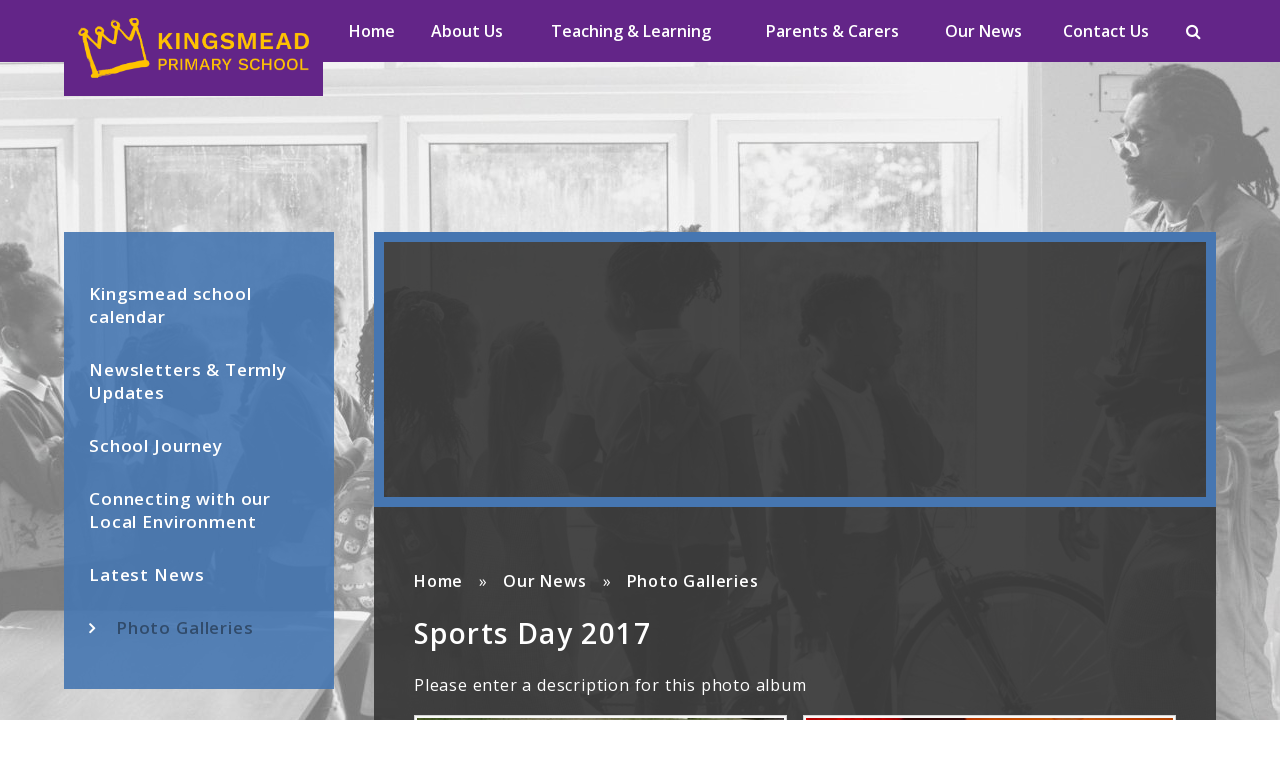

--- FILE ---
content_type: text/html
request_url: https://www.kingsmead.hackney.sch.uk/gallery/?pid=17&gcatid=2&albumid=60
body_size: 65787
content:

<!DOCTYPE html>
<!--[if IE 7]><html class="no-ios no-js lte-ie9 lte-ie8 lte-ie7" lang="en" xml:lang="en"><![endif]-->
<!--[if IE 8]><html class="no-ios no-js lte-ie9 lte-ie8"  lang="en" xml:lang="en"><![endif]-->
<!--[if IE 9]><html class="no-ios no-js lte-ie9"  lang="en" xml:lang="en"><![endif]-->
<!--[if !IE]><!--> <html class="no-ios no-js"  lang="en" xml:lang="en"><!--<![endif]-->
	<head>
		<meta http-equiv="X-UA-Compatible" content="IE=edge" />
		<meta http-equiv="content-type" content="text/html; charset=utf-8"/>
		
		<link rel="canonical" href="https://www.kingsmead.hackney.sch.uk/gallery/?pid=17&amp;gcatid=2&amp;albumid=60">
		<link rel="stylesheet" integrity="sha512-SfTiTlX6kk+qitfevl/7LibUOeJWlt9rbyDn92a1DqWOw9vWG2MFoays0sgObmWazO5BQPiFucnnEAjpAB+/Sw==" crossorigin="anonymous" referrerpolicy="no-referrer" media="screen" href="https://cdnjs.cloudflare.com/ajax/libs/font-awesome/4.7.0/css/font-awesome.min.css?cache=260112">
<!--[if IE 7]><link rel="stylesheet" media="screen" href="https://cdn.juniperwebsites.co.uk/_includes/font-awesome/4.2.0/css/font-awesome-ie7.min.css?cache=v4.6.56.3">
<![endif]-->
		<title>Kingsmead Primary - Sports Day 2017</title>
		
<!--[if IE]>
<script>
console = {log:function(){return;}};
</script>
<![endif]-->

<script>
	var boolItemEditDisabled;
	var boolLanguageMode, boolLanguageEditOriginal;
	var boolViewingConnect;
	var boolConnectDashboard;
	var displayRegions = [];
	var intNewFileCount = 0;
	strItemType = "photo album";
	strSubItemType = "photo album";

	var featureSupport = {
		tagging: false,
		eventTagging: false
	};
	var boolLoggedIn = false;
boolAdminMode = false;
	var boolSuperUser = false;
strCookieBarStyle = 'bar';
	intParentPageID = "17";
	intCurrentItemID = 60;
	intCurrentCatID = 2;	strPhotoGalleryUploadLocation = 'top';

boolIsHomePage = false;
	boolItemEditDisabled = true;
	boolLanguageEditOriginal=true;
	strCurrentLanguage='en-gb';	strFileAttachmentsUploadLocation = 'bottom';	boolViewingConnect = false;	boolConnectDashboard = false;	var objEditorComponentList = {};

</script>

<script src="https://cdn.juniperwebsites.co.uk/admin/_includes/js/mutation_events.min.js?cache=v4.6.56.3"></script>
<script src="https://cdn.juniperwebsites.co.uk/admin/_includes/js/jquery/jquery.js?cache=v4.6.56.3"></script>
<script src="https://cdn.juniperwebsites.co.uk/admin/_includes/js/jquery/jquery.prefilter.js?cache=v4.6.56.3"></script>
<script src="https://cdn.juniperwebsites.co.uk/admin/_includes/js/jquery/jquery.query.js?cache=v4.6.56.3"></script>
<script src="https://cdn.juniperwebsites.co.uk/admin/_includes/js/jquery/js.cookie.js?cache=v4.6.56.3"></script>
<script src="/_includes/editor/template-javascript.asp?cache=260112"></script>
<script src="/admin/_includes/js/functions/minified/functions.login.new.asp?cache=260112"></script>

  <script>

  </script>
<link href="https://www.kingsmead.hackney.sch.uk/feeds/album.asp?albumid=60&amp;pid=17&amp;gcatid=2" rel="alternate" type="application/rss+xml" title="Kingsmead Primary - Album Feed"><link href="https://www.kingsmead.hackney.sch.uk/feeds/gallery.asp?gcatid=2&amp;pid=17" rel="alternate" type="application/rss+xml" title="Kingsmead Primary - Gallery Feed"><link rel="stylesheet" media="screen" href="/_site/css/main.css?cache=260112">
<link rel="stylesheet" media="screen" href="/_site/css/content.css?cache=260112">


	<meta name="mobile-web-app-capable" content="yes">
	<meta name="apple-mobile-web-app-capable" content="yes">
	<meta name="viewport" content="width=device-width, initial-scale=1, minimum-scale=1, maximum-scale=1">

	<link rel="author" href="/humans.txt">
	<link rel="icon" href="/_site/images/favicons/favicon.ico">
	<link rel="apple-touch-icon" href="/_site/images/favicons/favicon.png">
	<link href="https://fonts.googleapis.com/css?family=Open+Sans:300,400,600,700" rel="stylesheet">

	
	<!-- <script src="http://maps.google.com/maps/api/js?key=*key*" type="text/javascript"></script>  Maps -->
	<script type="text/javascript" src="//translate.google.com/translate_a/element.js?cb=googleTranslateElementInit"></script> <!-- Translate -->
	
	<link rel="stylesheet" href="/_site/css/print.css" type="text/css" media="print">

	<script type="text/javascript">
	var iOS = ( navigator.userAgent.match(/(iPad|iPhone|iPod)/g) ? true : false );
	if (iOS) { $('html').removeClass('no-ios').addClass('ios'); }
	</script>
	

	<style>
		.subnav__background {
			background-color: #4676b1;
		}

		.mason--inner .hero {
			border-color: #4676b1;
		}

		.content__attachments__list__item {
			background-color: #4676b1;
		}

		.content__region a:after {
			background-color: #4676b1;
		}

		.content__region a, .content__region h2, .content__region h3, .content__region h4, .content__region h5 {
			color: #4676b1 !important;
		}

		.content__region blockquote {
			background-color: #4676b1 ;
		}

		.content__region div.button__link a {
			border: 2px solid #4676b1 !important;
			background-color: #4676b1 !important;
			color: #FFF !important;
		}


		h2.accordion__title.open {
			color: #4676b1 !important;
		}

		.content__region .table__container1 table tr th {
			background-color: #4676b1 ;
		}

		.menu__sidebar__list__item__sub {
			background-color: #4676b1 ;
		}
		
		h2.accordion__title {
			border: 1px solid #4676b1 !important;
			background-color: #4676b1 !important;
			color: #FFF !important;
		}
	</style><link rel="stylesheet" media="screen" href="https://cdn.juniperwebsites.co.uk/_includes/css/content-blocks.css?cache=v4.6.56.3">
<link rel="stylesheet" media="screen" href="/_includes/css/cookie-colour.asp?cache=260112">
<link rel="stylesheet" media="screen" href="https://cdn.juniperwebsites.co.uk/_includes/css/cookies.css?cache=v4.6.56.3">
<link rel="stylesheet" media="screen" href="https://cdn.juniperwebsites.co.uk/_includes/css/cookies.advanced.css?cache=v4.6.56.3">
<link rel="stylesheet" media="screen" href="/_site/css/gallery.css?cache=260112">
<link rel="stylesheet" media="screen" href="https://cdn.juniperwebsites.co.uk/admin/_includes/js/lightgallery_v2/css/lightgallery-bundle.min.css?cache=v4.6.56.3">
<script integrity="sha512-n82wdm8yNoOCDS7jsP6OEe12S0GHQV7jGSwj5V2tcNY/KM3z+oSDraUN3Hjf3EgOS9HWa4s3DmSSM2Z9anVVRQ==" crossorigin="anonymous" referrerpolicy="no-referrer" src="https://cdnjs.cloudflare.com/ajax/libs/lightgallery/2.8.1/lightgallery.min.js?cache=260112"></script>
<script integrity="sha512-TFYXjHb/UymEC8RX54XLkgjfmBt/ekXY4qbw7IeSTvsUHsmvQzYN3oVdud8Qqgi4/dPpUKLJA9RkYj2U7sIZ0w==" crossorigin="anonymous" referrerpolicy="no-referrer" src="https://cdnjs.cloudflare.com/ajax/libs/lightgallery/2.8.1/plugins/autoplay/lg-autoplay.min.js?cache=260112"></script>
<script integrity="sha512-TCjJYS48Xyn1lM1tXcSlfLR/K8wVagbOYRuuDZOAJog0h4ECN79ak5IeszyiCGmhC2jvrVBnS1rPPwpxpHjN4w==" crossorigin="anonymous" referrerpolicy="no-referrer" src="https://cdnjs.cloudflare.com/ajax/libs/lightgallery/2.8.1/plugins/fullscreen/lg-fullscreen.min.js?cache=260112"></script>
<script integrity="sha512-JJ6kXdrz+7LlX78Nb0TttHqmOXaRmfmzrL1Z1W33cILbfhCK6/4IdDdi9COOfeggOWJTbqVoNiC/j9fLCJGLlw==" crossorigin="anonymous" referrerpolicy="no-referrer" src="https://cdnjs.cloudflare.com/ajax/libs/lightgallery/2.8.1/plugins/thumbnail/lg-thumbnail.min.js?cache=260112"></script>
<script integrity="sha512-Pj7YuT7FtS/ag8hcPK0jGMersZh30rTlDTYlUEOvLKMkD15+PxIKV1WEhJBihHS5Vcotqi6z18jerW+UTuLK4Q==" crossorigin="anonymous" referrerpolicy="no-referrer" src="https://cdnjs.cloudflare.com/ajax/libs/lightgallery/2.8.1/plugins/hash/lg-hash.min.js?cache=260112"></script>
<script integrity="sha512-/nVDv6BV2iCSxA44tgJLUgxmURDKfoUYdpLah0Hz8s3rpWBMHeiSzrr7bplsMBf+mF2L//RXX2q/SE6B0UhCRA==" crossorigin="anonymous" referrerpolicy="no-referrer" src="https://cdnjs.cloudflare.com/ajax/libs/lightgallery/2.8.1/plugins/zoom/lg-zoom.min.js?cache=260112"></script>
<script src="https://cdn.juniperwebsites.co.uk/gallery/js/gallery.js?cache=v4.6.56.3"></script>
<link rel="stylesheet" media="screen" href="https://cdn.juniperwebsites.co.uk/_includes/css/overlord.css?cache=v4.6.56.3">
<link rel="stylesheet" media="screen" href="https://cdn.juniperwebsites.co.uk/_includes/css/templates.css?cache=v4.6.56.3">
<link rel="stylesheet" media="screen" href="/_site/css/attachments.css?cache=260112">
<link rel="stylesheet" media="screen" href="/_site/css/templates.css?cache=260112">
<style>#print_me { display: none;}</style><script src="https://cdn.juniperwebsites.co.uk/admin/_includes/js/modernizr.js?cache=v4.6.56.3"></script>
<script integrity="sha256-oTyWrNiP6Qftu4vs2g0RPCKr3g1a6QTlITNgoebxRc4=" crossorigin="anonymous" referrerpolicy="no-referrer" src="https://code.jquery.com/ui/1.10.4/jquery-ui.min.js?cache=260112"></script>
<script src="https://cdn.juniperwebsites.co.uk/admin/_includes/js/jquery/jquery.ui.timepicker.min.js?cache=v4.6.56.3"></script>
<link rel="stylesheet" media="screen" href="https://cdn.juniperwebsites.co.uk/admin/_includes/css/jquery.ui.timepicker.css?cache=v4.6.56.3">
<script src="https://cdn.juniperwebsites.co.uk/admin/_includes/js/jquery/jquery-ui.touch-punch.min.js?cache=v4.6.56.3"></script>
<link rel="stylesheet" media="screen" href="https://cdn.juniperwebsites.co.uk/admin/_includes/css/jquery-ui.css?cache=v4.6.56.3">
<script src="https://cdn.juniperwebsites.co.uk/_includes/js/swfobject.js?cache=v4.6.56.3"></script>

        <meta property="og:site_name" content="Kingsmead Primary" />
        <meta property="og:title" content="Sports Day 2017" />
        <meta property="og:image" content="https://www.kingsmead.hackney.sch.uk/_site/data/images/galleries/60/IMG_7503.jpg" />
        <meta property="og:type" content="website" />
        <meta property="twitter:card" content="summary" />
</head>


    <body>


<div id="print_me"></div>
<div class="mason mason--inner">

	<section class="access">
		<a class="access__anchor" name="header"></a>
		<a class="access__link" href="#content">Skip to content &darr;</a>
	</section>

	
	
	<header class="header">
		<div class="header__title">
			<a href="/" class="header__link">
				<img src="/_site/images/design/logo.png" alt="Kingsmead Primary"/>
				<img class="small" src="/_site/images/design/logo_small.png" alt="Kingsmead Primary"/>
			</a>
		</div>
	</header>

	<button class="menu__btn" data-toggle=".mason--menu">			
		<span class="menu__btn__text menu__btn__text--open">Menu</span>
		<span class="menu__btn__text menu__btn__text--close">Close</span>	
		<div class="menu__btn__icon"></div>		
	</button>

	<section class="menu">
		<nav class="menu__sidebar">
			<ul class="menu__sidebar__list"><li class="menu__sidebar__list__item menu__sidebar__list__item--page_1" data-color="#873fb0"><a class="menu__sidebar__list__item__link" id="page_1" href="/"><span>Home</span></a><button class="menu__sidebar__list__item__button" data-tab=".menu__sidebar__list__item--page_1--expand"><i class="menu__sidebar__list__item__button__icon fa fa-angle-down"></i></button></li><li class="menu__sidebar__list__item menu__sidebar__list__item--page_22 menu__sidebar__list__item--subitems" data-color="#b26cba"><a class="menu__sidebar__list__item__link" id="page_22" href="/page/?title=About+Us&amp;pid=22"><span>About Us</span></a><button class="menu__sidebar__list__item__button" data-tab=".menu__sidebar__list__item--page_22--expand"><i class="menu__sidebar__list__item__button__icon fa fa-angle-down"></i></button><ul class="menu__sidebar__list__item__sub"><li class="menu__sidebar__list__item menu__sidebar__list__item--page_40" data-color=""><a class="menu__sidebar__list__item__link" id="page_40" href="/page/?title=Statutory+Information&amp;pid=40"><span>Statutory Information</span></a><button class="menu__sidebar__list__item__button" data-tab=".menu__sidebar__list__item--page_40--expand"><i class="menu__sidebar__list__item__button__icon fa fa-angle-down"></i></button></li><li class="menu__sidebar__list__item menu__sidebar__list__item--page_23" data-color=""><a class="menu__sidebar__list__item__link" id="page_23" href="/page/?title=Meet+the+Staff+Team&amp;pid=23"><span>Meet the Staff Team</span></a><button class="menu__sidebar__list__item__button" data-tab=".menu__sidebar__list__item--page_23--expand"><i class="menu__sidebar__list__item__button__icon fa fa-angle-down"></i></button></li><li class="menu__sidebar__list__item menu__sidebar__list__item--linked_content_17" data-color=""><a class="menu__sidebar__list__item__link" id="linked_content_17" href="/content/?pid=22&amp;contentid=17"><span>LEAP Governing Body</span></a><button class="menu__sidebar__list__item__button" data-tab=".menu__sidebar__list__item--linked_content_17--expand"><i class="menu__sidebar__list__item__button__icon fa fa-angle-down"></i></button></li><li class="menu__sidebar__list__item menu__sidebar__list__item--page_31" data-color=""><a class="menu__sidebar__list__item__link" id="page_31" href="/page/?title=Admissions&amp;pid=31"><span>Admissions</span></a><button class="menu__sidebar__list__item__button" data-tab=".menu__sidebar__list__item--page_31--expand"><i class="menu__sidebar__list__item__button__icon fa fa-angle-down"></i></button></li><li class="menu__sidebar__list__item menu__sidebar__list__item--linked_content_13" data-color=""><a class="menu__sidebar__list__item__link" id="linked_content_13" href="/content/?pid=22&amp;contentid=13"><span>The LEAP Empowerment Framework</span></a><button class="menu__sidebar__list__item__button" data-tab=".menu__sidebar__list__item--linked_content_13--expand"><i class="menu__sidebar__list__item__button__icon fa fa-angle-down"></i></button></li><li class="menu__sidebar__list__item menu__sidebar__list__item--page_30" data-color=""><a class="menu__sidebar__list__item__link" id="page_30" href="/page/?title=Relationships%2C+Belonging+and+Behaviour&amp;pid=30"><span>Relationships, Belonging and Behaviour</span></a><button class="menu__sidebar__list__item__button" data-tab=".menu__sidebar__list__item--page_30--expand"><i class="menu__sidebar__list__item__button__icon fa fa-angle-down"></i></button></li><li class="menu__sidebar__list__item menu__sidebar__list__item--page_29" data-color=""><a class="menu__sidebar__list__item__link" id="page_29" href="/page/?title=Inclusion+and+Special+Educational+Needs+%26amp%3B+Disablities+%28SEND%29&amp;pid=29"><span>Inclusion and Special Educational Needs &amp; Disablities (SEND)</span></a><button class="menu__sidebar__list__item__button" data-tab=".menu__sidebar__list__item--page_29--expand"><i class="menu__sidebar__list__item__button__icon fa fa-angle-down"></i></button></li><li class="menu__sidebar__list__item menu__sidebar__list__item--page_32" data-color=""><a class="menu__sidebar__list__item__link" id="page_32" href="/page/?title=OFSTED+%26amp%3B+Other+Reports&amp;pid=32"><span>OFSTED &amp; Other Reports</span></a><button class="menu__sidebar__list__item__button" data-tab=".menu__sidebar__list__item--page_32--expand"><i class="menu__sidebar__list__item__button__icon fa fa-angle-down"></i></button></li><li class="menu__sidebar__list__item menu__sidebar__list__item--page_39" data-color=""><a class="menu__sidebar__list__item__link" id="page_39" href="/page/?title=DfE+Performance+Tables&amp;pid=39"><span>DfE Performance Tables</span></a><button class="menu__sidebar__list__item__button" data-tab=".menu__sidebar__list__item--page_39--expand"><i class="menu__sidebar__list__item__button__icon fa fa-angle-down"></i></button></li><li class="menu__sidebar__list__item menu__sidebar__list__item--page_33" data-color=""><a class="menu__sidebar__list__item__link" id="page_33" href="/page/?title=Keeping+your+child+safe&amp;pid=33"><span>Keeping your child safe</span></a><button class="menu__sidebar__list__item__button" data-tab=".menu__sidebar__list__item--page_33--expand"><i class="menu__sidebar__list__item__button__icon fa fa-angle-down"></i></button></li><li class="menu__sidebar__list__item menu__sidebar__list__item--page_36" data-color=""><a class="menu__sidebar__list__item__link" id="page_36" href="/page/?title=Pupil+Premium+Funding&amp;pid=36"><span>Pupil Premium Funding</span></a><button class="menu__sidebar__list__item__button" data-tab=".menu__sidebar__list__item--page_36--expand"><i class="menu__sidebar__list__item__button__icon fa fa-angle-down"></i></button></li><li class="menu__sidebar__list__item menu__sidebar__list__item--linked_content_10" data-color=""><a class="menu__sidebar__list__item__link" id="linked_content_10" href="/content/?pid=22&amp;contentid=10"><span>Work with us</span></a><button class="menu__sidebar__list__item__button" data-tab=".menu__sidebar__list__item--linked_content_10--expand"><i class="menu__sidebar__list__item__button__icon fa fa-angle-down"></i></button></li><li class="menu__sidebar__list__item menu__sidebar__list__item--page_41" data-color=""><a class="menu__sidebar__list__item__link" id="page_41" href="/page/?title=Hackney+Teaching+%26amp%3B+Schools%27+Alliance&amp;pid=41"><span>Hackney Teaching &amp; Schools' Alliance</span></a><button class="menu__sidebar__list__item__button" data-tab=".menu__sidebar__list__item--page_41--expand"><i class="menu__sidebar__list__item__button__icon fa fa-angle-down"></i></button></li><li class="menu__sidebar__list__item menu__sidebar__list__item--page_79" data-color=""><a class="menu__sidebar__list__item__link" id="page_79" href="/page/?title=Other+training++we+offer&amp;pid=79"><span>Other training  we offer</span></a><button class="menu__sidebar__list__item__button" data-tab=".menu__sidebar__list__item--page_79--expand"><i class="menu__sidebar__list__item__button__icon fa fa-angle-down"></i></button></li><li class="menu__sidebar__list__item menu__sidebar__list__item--linked_content_9" data-color=""><a class="menu__sidebar__list__item__link" id="linked_content_9" href="/content/?pid=22&amp;contentid=9"><span>Initial Teacher Training with LEAP</span></a><button class="menu__sidebar__list__item__button" data-tab=".menu__sidebar__list__item--linked_content_9--expand"><i class="menu__sidebar__list__item__button__icon fa fa-angle-down"></i></button></li></ul></li><li class="menu__sidebar__list__item menu__sidebar__list__item--page_42 menu__sidebar__list__item--subitems" data-color="#46a2ca"><a class="menu__sidebar__list__item__link" id="page_42" href="/page/?title=Teaching+%26amp%3B+Learning&amp;pid=42"><span>Teaching &amp; Learning</span></a><button class="menu__sidebar__list__item__button" data-tab=".menu__sidebar__list__item--page_42--expand"><i class="menu__sidebar__list__item__button__icon fa fa-angle-down"></i></button><ul class="menu__sidebar__list__item__sub"><li class="menu__sidebar__list__item menu__sidebar__list__item--page_239" data-color=""><a class="menu__sidebar__list__item__link" id="page_239" href="/page/?title=The+LEAP+Empowerment+Curriculum&amp;pid=239"><span>The LEAP Empowerment Curriculum</span></a><button class="menu__sidebar__list__item__button" data-tab=".menu__sidebar__list__item--page_239--expand"><i class="menu__sidebar__list__item__button__icon fa fa-angle-down"></i></button></li><li class="menu__sidebar__list__item menu__sidebar__list__item--page_240" data-color=""><a class="menu__sidebar__list__item__link" id="page_240" href="/page/?title=The+Subjects+We+Teach&amp;pid=240"><span>The Subjects We Teach</span></a><button class="menu__sidebar__list__item__button" data-tab=".menu__sidebar__list__item--page_240--expand"><i class="menu__sidebar__list__item__button__icon fa fa-angle-down"></i></button></li><li class="menu__sidebar__list__item menu__sidebar__list__item--page_61" data-color=""><a class="menu__sidebar__list__item__link" id="page_61" href="/page/?title=Assessment&amp;pid=61"><span>Assessment</span></a><button class="menu__sidebar__list__item__button" data-tab=".menu__sidebar__list__item--page_61--expand"><i class="menu__sidebar__list__item__button__icon fa fa-angle-down"></i></button></li><li class="menu__sidebar__list__item menu__sidebar__list__item--page_63" data-color=""><a class="menu__sidebar__list__item__link" id="page_63" href="/page/?title=Early+Years&amp;pid=63"><span>Early Years</span></a><button class="menu__sidebar__list__item__button" data-tab=".menu__sidebar__list__item--page_63--expand"><i class="menu__sidebar__list__item__button__icon fa fa-angle-down"></i></button></li><li class="menu__sidebar__list__item menu__sidebar__list__item--linked_content_14" data-color=""><a class="menu__sidebar__list__item__link" id="linked_content_14" href="/content/?pid=42&amp;contentid=14"><span>Forest School at LEAP</span></a><button class="menu__sidebar__list__item__button" data-tab=".menu__sidebar__list__item--linked_content_14--expand"><i class="menu__sidebar__list__item__button__icon fa fa-angle-down"></i></button></li><li class="menu__sidebar__list__item menu__sidebar__list__item--page_59" data-color=""><a class="menu__sidebar__list__item__link" id="page_59" href="/page/?title=Pupil+Voice+%26amp%3B+Leadership&amp;pid=59"><span>Pupil Voice &amp; Leadership</span></a><button class="menu__sidebar__list__item__button" data-tab=".menu__sidebar__list__item--page_59--expand"><i class="menu__sidebar__list__item__button__icon fa fa-angle-down"></i></button></li><li class="menu__sidebar__list__item menu__sidebar__list__item--page_241" data-color=""><a class="menu__sidebar__list__item__link" id="page_241" href="/page/?title=Enrichment&amp;pid=241"><span>Enrichment</span></a><button class="menu__sidebar__list__item__button" data-tab=".menu__sidebar__list__item--page_241--expand"><i class="menu__sidebar__list__item__button__icon fa fa-angle-down"></i></button></li></ul></li><li class="menu__sidebar__list__item menu__sidebar__list__item--page_64 menu__sidebar__list__item--subitems" data-color="#3ab892"><a class="menu__sidebar__list__item__link" id="page_64" href="/page/?title=Parents+%26amp%3B+Carers&amp;pid=64"><span>Parents &amp; Carers</span></a><button class="menu__sidebar__list__item__button" data-tab=".menu__sidebar__list__item--page_64--expand"><i class="menu__sidebar__list__item__button__icon fa fa-angle-down"></i></button><ul class="menu__sidebar__list__item__sub"><li class="menu__sidebar__list__item menu__sidebar__list__item--linked_content_16" data-color=""><a class="menu__sidebar__list__item__link" id="linked_content_16" href="/content/?pid=64&amp;contentid=16"><span>Term Dates</span></a><button class="menu__sidebar__list__item__button" data-tab=".menu__sidebar__list__item--linked_content_16--expand"><i class="menu__sidebar__list__item__button__icon fa fa-angle-down"></i></button></li><li class="menu__sidebar__list__item menu__sidebar__list__item--page_67" data-color=""><a class="menu__sidebar__list__item__link" id="page_67" href="/page/?title=Attendance+%26amp%3B+Punctuality&amp;pid=67"><span>Attendance &amp; Punctuality</span></a><button class="menu__sidebar__list__item__button" data-tab=".menu__sidebar__list__item--page_67--expand"><i class="menu__sidebar__list__item__button__icon fa fa-angle-down"></i></button></li><li class="menu__sidebar__list__item menu__sidebar__list__item--page_76" data-color=""><a class="menu__sidebar__list__item__link" id="page_76" href="/page/?title=Homework+and+Book+Bags&amp;pid=76"><span>Homework and Book Bags</span></a><button class="menu__sidebar__list__item__button" data-tab=".menu__sidebar__list__item--page_76--expand"><i class="menu__sidebar__list__item__button__icon fa fa-angle-down"></i></button></li><li class="menu__sidebar__list__item menu__sidebar__list__item--page_65" data-color=""><a class="menu__sidebar__list__item__link" id="page_65" href="/page/?title=School+Uniform&amp;pid=65"><span>School Uniform</span></a><button class="menu__sidebar__list__item__button" data-tab=".menu__sidebar__list__item--page_65--expand"><i class="menu__sidebar__list__item__button__icon fa fa-angle-down"></i></button></li><li class="menu__sidebar__list__item menu__sidebar__list__item--page_66" data-color=""><a class="menu__sidebar__list__item__link" id="page_66" href="/page/?title=School+Lunches&amp;pid=66"><span>School Lunches</span></a><button class="menu__sidebar__list__item__button" data-tab=".menu__sidebar__list__item--page_66--expand"><i class="menu__sidebar__list__item__button__icon fa fa-angle-down"></i></button></li><li class="menu__sidebar__list__item menu__sidebar__list__item--page_136" data-color=""><a class="menu__sidebar__list__item__link" id="page_136" href="/page/?title=Arbor+Parent+Portal%3A+Online+payments&amp;pid=136"><span>Arbor Parent Portal: Online payments</span></a><button class="menu__sidebar__list__item__button" data-tab=".menu__sidebar__list__item--page_136--expand"><i class="menu__sidebar__list__item__button__icon fa fa-angle-down"></i></button></li><li class="menu__sidebar__list__item menu__sidebar__list__item--page_69" data-color=""><a class="menu__sidebar__list__item__link" id="page_69" href="/page/?title=Wraparound+Care&amp;pid=69"><span>Wraparound Care</span></a><button class="menu__sidebar__list__item__button" data-tab=".menu__sidebar__list__item--page_69--expand"><i class="menu__sidebar__list__item__button__icon fa fa-angle-down"></i></button></li><li class="menu__sidebar__list__item menu__sidebar__list__item--page_233" data-color=""><a class="menu__sidebar__list__item__link" id="page_233" href="/page/?title=Parent+Workshops&amp;pid=233"><span>Parent Workshops</span></a><button class="menu__sidebar__list__item__button" data-tab=".menu__sidebar__list__item--page_233--expand"><i class="menu__sidebar__list__item__button__icon fa fa-angle-down"></i></button></li><li class="menu__sidebar__list__item menu__sidebar__list__item--page_34" data-color=""><a class="menu__sidebar__list__item__link" id="page_34" href="/page/?title=E%2DSafety+Advice+for+Parents+and+Carers&amp;pid=34"><span>E-Safety Advice for Parents and Carers</span></a><button class="menu__sidebar__list__item__button" data-tab=".menu__sidebar__list__item--page_34--expand"><i class="menu__sidebar__list__item__button__icon fa fa-angle-down"></i></button></li><li class="menu__sidebar__list__item menu__sidebar__list__item--page_68" data-color=""><a class="menu__sidebar__list__item__link" id="page_68" href="/page/?title=Health+%26amp%3B+Welfare&amp;pid=68"><span>Health &amp; Welfare</span></a><button class="menu__sidebar__list__item__button" data-tab=".menu__sidebar__list__item--page_68--expand"><i class="menu__sidebar__list__item__button__icon fa fa-angle-down"></i></button></li><li class="menu__sidebar__list__item menu__sidebar__list__item--page_217" data-color=""><a class="menu__sidebar__list__item__link" id="page_217" href="/page/?title=Wellbeing+%26amp%3B+Mental+Health&amp;pid=217"><span>Wellbeing &amp; Mental Health</span></a><button class="menu__sidebar__list__item__button" data-tab=".menu__sidebar__list__item--page_217--expand"><i class="menu__sidebar__list__item__button__icon fa fa-angle-down"></i></button></li><li class="menu__sidebar__list__item menu__sidebar__list__item--page_182" data-color=""><a class="menu__sidebar__list__item__link" id="page_182" href="/page/?title=Relationships+%26amp%3B+Sex+Education+%28RSE%29+and+Health+Education&amp;pid=182"><span>Relationships &amp; Sex Education (RSE) and Health Education</span></a><button class="menu__sidebar__list__item__button" data-tab=".menu__sidebar__list__item--page_182--expand"><i class="menu__sidebar__list__item__button__icon fa fa-angle-down"></i></button></li><li class="menu__sidebar__list__item menu__sidebar__list__item--page_72" data-color=""><a class="menu__sidebar__list__item__link" id="page_72" href="/page/?title=Useful+links+for+parents+and+carers&amp;pid=72"><span>Useful links for parents and carers</span></a><button class="menu__sidebar__list__item__button" data-tab=".menu__sidebar__list__item--page_72--expand"><i class="menu__sidebar__list__item__button__icon fa fa-angle-down"></i></button></li><li class="menu__sidebar__list__item menu__sidebar__list__item--page_229" data-color=""><a class="menu__sidebar__list__item__link" id="page_229" href="/page/?title=Book+a+School+Tour&amp;pid=229"><span>Book a School Tour</span></a><button class="menu__sidebar__list__item__button" data-tab=".menu__sidebar__list__item--page_229--expand"><i class="menu__sidebar__list__item__button__icon fa fa-angle-down"></i></button></li><li class="menu__sidebar__list__item menu__sidebar__list__item--page_234" data-color=""><a class="menu__sidebar__list__item__link" id="page_234" href="/page/?title=Citizens+Advice+Schools+Project&amp;pid=234"><span>Citizens Advice Schools Project</span></a><button class="menu__sidebar__list__item__button" data-tab=".menu__sidebar__list__item--page_234--expand"><i class="menu__sidebar__list__item__button__icon fa fa-angle-down"></i></button></li><li class="menu__sidebar__list__item menu__sidebar__list__item--linked_content_15" data-color=""><a class="menu__sidebar__list__item__link" id="linked_content_15" href="/content/?pid=64&amp;contentid=15"><span>Complaints Procedure</span></a><button class="menu__sidebar__list__item__button" data-tab=".menu__sidebar__list__item--linked_content_15--expand"><i class="menu__sidebar__list__item__button__icon fa fa-angle-down"></i></button></li></ul></li><li class="menu__sidebar__list__item menu__sidebar__list__item--page_17 menu__sidebar__list__item--subitems menu__sidebar__list__item--selected" data-color="#4676b1"><a class="menu__sidebar__list__item__link" id="page_17" href="/page/?title=Our+News&amp;pid=17"><span>Our News</span></a><button class="menu__sidebar__list__item__button" data-tab=".menu__sidebar__list__item--page_17--expand"><i class="menu__sidebar__list__item__button__icon fa fa-angle-down"></i></button><ul class="menu__sidebar__list__item__sub"><li class="menu__sidebar__list__item menu__sidebar__list__item--url_2" data-color=""><a class="menu__sidebar__list__item__link" id="url_2" href="/calendar/?calid=3&amp;pid=17&amp;viewid=2"><span>Kingsmead school calendar</span></a><button class="menu__sidebar__list__item__button" data-tab=".menu__sidebar__list__item--url_2--expand"><i class="menu__sidebar__list__item__button__icon fa fa-angle-down"></i></button></li><li class="menu__sidebar__list__item menu__sidebar__list__item--page_20" data-color=""><a class="menu__sidebar__list__item__link" id="page_20" href="/page/?title=Newsletters+%26amp%3B+Termly+Updates&amp;pid=20"><span>Newsletters &amp; Termly Updates</span></a><button class="menu__sidebar__list__item__button" data-tab=".menu__sidebar__list__item--page_20--expand"><i class="menu__sidebar__list__item__button__icon fa fa-angle-down"></i></button></li><li class="menu__sidebar__list__item menu__sidebar__list__item--page_18" data-color=""><a class="menu__sidebar__list__item__link" id="page_18" href="/page/?title=School+Journey&amp;pid=18"><span>School Journey</span></a><button class="menu__sidebar__list__item__button" data-tab=".menu__sidebar__list__item--page_18--expand"><i class="menu__sidebar__list__item__button__icon fa fa-angle-down"></i></button></li><li class="menu__sidebar__list__item menu__sidebar__list__item--page_77" data-color=""><a class="menu__sidebar__list__item__link" id="page_77" href="/page/?title=Connecting+with+our+Local+Environment&amp;pid=77"><span>Connecting with our Local Environment</span></a><button class="menu__sidebar__list__item__button" data-tab=".menu__sidebar__list__item--page_77--expand"><i class="menu__sidebar__list__item__button__icon fa fa-angle-down"></i></button></li><li class="menu__sidebar__list__item menu__sidebar__list__item--news_category_3" data-color=""><a class="menu__sidebar__list__item__link" id="news_category_3" href="/news/?pid=17&amp;nid=3"><span>Latest News</span></a><button class="menu__sidebar__list__item__button" data-tab=".menu__sidebar__list__item--news_category_3--expand"><i class="menu__sidebar__list__item__button__icon fa fa-angle-down"></i></button></li><li class="menu__sidebar__list__item menu__sidebar__list__item--photo_gallery_2 menu__sidebar__list__item--selected" data-color=""><a class="menu__sidebar__list__item__link" id="photo_gallery_2" href="/gallery/?pid=17&amp;gcatid=2"><span>Photo Galleries</span></a><button class="menu__sidebar__list__item__button" data-tab=".menu__sidebar__list__item--photo_gallery_2--expand"><i class="menu__sidebar__list__item__button__icon fa fa-angle-down"></i></button></li></ul></li><li class="menu__sidebar__list__item menu__sidebar__list__item--page_14 menu__sidebar__list__item--subitems" data-color="#c5a31a"><a class="menu__sidebar__list__item__link" id="page_14" href="/page/?title=Contact+Us&amp;pid=14"><span>Contact Us</span></a><button class="menu__sidebar__list__item__button" data-tab=".menu__sidebar__list__item--page_14--expand"><i class="menu__sidebar__list__item__button__icon fa fa-angle-down"></i></button><ul class="menu__sidebar__list__item__sub"><li class="menu__sidebar__list__item menu__sidebar__list__item--page_75" data-color=""><a class="menu__sidebar__list__item__link" id="page_75" href="/page/?title=How+To+Find+Us&amp;pid=75"><span>How To Find Us</span></a><button class="menu__sidebar__list__item__button" data-tab=".menu__sidebar__list__item--page_75--expand"><i class="menu__sidebar__list__item__button__icon fa fa-angle-down"></i></button></li><li class="menu__sidebar__list__item menu__sidebar__list__item--page_197" data-color=""><a class="menu__sidebar__list__item__link" id="page_197" href="/page/?title=Who+to+ask+for&amp;pid=197"><span>Who to ask for</span></a><button class="menu__sidebar__list__item__button" data-tab=".menu__sidebar__list__item--page_197--expand"><i class="menu__sidebar__list__item__button__icon fa fa-angle-down"></i></button></li></ul></li></ul>
			<div class="menu__sidebar__buttons">
				<div class="menu__sidebar__search">
					<div class="menu__sidebar__search__field">
						<form method="post" action="/search/default.asp?pid=0">
							<button class="search__submit" type="submit" name="Search"><i class="fa fa-search"></i></button>
							<input class="search__input" type="text" name="searchValue" title="search..." placeholder="Search" />
						</form>
					</div>
					<button class="search__btn" data-toggle=".menu__sidebar--search"><i class="fa fa-search icon_search"></i><i class="fa fa-times icon_cross"></i></button>
				</div>
			</div>
		</nav>
	</section>
	
	<div class="backgroundImage"><img class="backgroundImage__image" src="/_site/data/files/images/backgrounds/30C48AF121CAD2BA3F5265BF21CE98CB.jpg" /></div>
	<main class="main">
		<div class="content content--photo_album">
			<section class="hero">
				<div class="slideshow">
					<ul class="image_slider"><li class="image_slide"><div class="image_load" data-src="/_site/data/files/images/slideshow/17/1885735DA28B8EED6BEA7CA78A253063.jpg" data-fill=".image_slide"></div></li><li class="image_slide"><div class="image_load" data-src="/_site/data/files/images/slideshow/17/25E5D2B609B2EB2524FD289F74099B96.jpeg" data-fill=".image_slide"></div></li><li class="image_slide"><div class="image_load" data-src="/_site/data/files/images/slideshow/17/54C4F1385C83B16A575AAA326A3F6699.jpeg" data-fill=".image_slide"></div></li><li class="image_slide"><div class="image_load" data-src="/_site/data/files/images/slideshow/17/5C93C01E5579214B8D31C681AEBC4654.jpg" data-fill=".image_slide"></div></li><li class="image_slide"><div class="image_load" data-src="/_site/data/files/images/slideshow/17/68BA526C2515E761709DB3830A42797E.jpg" data-fill=".image_slide"></div></li><li class="image_slide"><div class="image_load" data-src="/_site/data/files/images/slideshow/17/744B91C227CC37134B1C258F103BD8C7.jpg" data-fill=".image_slide"></div></li><li class="image_slide"><div class="image_load" data-src="/_site/data/files/images/slideshow/17/ACE2ECF59C6633FD88B32B4E264F248A.jpg" data-fill=".image_slide"></div></li><li class="image_slide"><div class="image_load" data-src="/_site/data/files/images/slideshow/17/C2EC9A10FAE45FA94DC0F1C39F2EEA51.jpg" data-fill=".image_slide"></div></li><li class="image_slide"><div class="image_load" data-src="/_site/data/files/images/slideshow/17/E8DDBCE2C29ABF4314E6419D0859FAFD.jpg" data-fill=".image_slide"></div></li><li class="image_slide"><div class="image_load" data-src="/_site/data/files/images/slideshow/17/EF34F3CD00177E2F948DA0C1B694A98C.jpg" data-fill=".image_slide"></div></li></ul>
				</div>
			</section>
			<div class="content__wrapper">
			<ul class="content__path"><li class="content__path__item content__path__item--page_1"><a class="content__path__item__link" id="page_1" href="/">Home</a><span class="content__path__item__sep">&raquo;</span></li><li class="content__path__item content__path__item--page_17 content__path__item--selected"><a class="content__path__item__link" id="page_17" href="/page/?title=Our+News&amp;pid=17">Our News</a><span class="content__path__item__sep">&raquo;</span></li><li class="content__path__item content__path__item--photo_gallery_2 content__path__item--selected"><a class="content__path__item__link" id="photo_gallery_2" href="/gallery/?pid=17&amp;gcatid=2">Photo Galleries</a><span class="content__path__item__sep">&raquo;</span></li></ul><h1 class="content__title" id="itemTitle">Sports Day 2017</h1>
			
			<a class="content__anchor" name="content"></a>
			<div class="content__region"><p>Please enter a description for this photo album</p>
</div><div class="content__album"><ul class="content__album__list content__album__list--2 feed">
<li data-sub-html="#content__album__list__item--1448>.content__album__list__item__info"><div class="content__album__list__item content__album__list__item--1448 ui_card" id="content__album__list__item--1448"><div class="content__album__list__item__image ui_card__img ui_card__img--full"><a href="/_site/data/images/galleries/60/DSC07505 - Copy.jpg"><img src="/_site/data/images/galleries/60/thumb-DSC07505 - Copy.jpg" /></a></div><div class="content__album__list__item__info"><h3 class="content__album__list__item__info__title">DSC07505 - Copy</h3><p class="content__album__list__item__info__desc"></p><div class="content__album__list__item__info__tags"></div></div><div class="content__album__list__item__edit"><div class="content__album__list__item__edit__data"><div class="src">DSC07505 - Copy.jpg</div><div class="id">1448</div><div class="title">DSC07505 - Copy</div><div class="desc"></div><div class="tags"></div></div><div class="content__album__list__item__edit__fields admin_ui"></div></div></div></li>
<li data-sub-html="#content__album__list__item--1449>.content__album__list__item__info"><div class="content__album__list__item content__album__list__item--1449 ui_card" id="content__album__list__item--1449"><div class="content__album__list__item__image ui_card__img ui_card__img--full"><a href="/_site/data/images/galleries/60/DSC07521 - Copy.jpg"><img src="/_site/data/images/galleries/60/thumb-DSC07521 - Copy.jpg" /></a></div><div class="content__album__list__item__info"><h3 class="content__album__list__item__info__title">DSC07521 - Copy</h3><p class="content__album__list__item__info__desc"></p><div class="content__album__list__item__info__tags"></div></div><div class="content__album__list__item__edit"><div class="content__album__list__item__edit__data"><div class="src">DSC07521 - Copy.jpg</div><div class="id">1449</div><div class="title">DSC07521 - Copy</div><div class="desc"></div><div class="tags"></div></div><div class="content__album__list__item__edit__fields admin_ui"></div></div></div></li>
<li data-sub-html="#content__album__list__item--1450>.content__album__list__item__info"><div class="content__album__list__item content__album__list__item--1450 ui_card" id="content__album__list__item--1450"><div class="content__album__list__item__image ui_card__img ui_card__img--full"><a href="/_site/data/images/galleries/60/IMG_7433.jpg"><img src="/_site/data/images/galleries/60/thumb-IMG_7433.jpg" /></a></div><div class="content__album__list__item__info"><h3 class="content__album__list__item__info__title">IMG_7433</h3><p class="content__album__list__item__info__desc"></p><div class="content__album__list__item__info__tags"></div></div><div class="content__album__list__item__edit"><div class="content__album__list__item__edit__data"><div class="src">IMG_7433.jpg</div><div class="id">1450</div><div class="title">IMG_7433</div><div class="desc"></div><div class="tags"></div></div><div class="content__album__list__item__edit__fields admin_ui"></div></div></div></li>
<li data-sub-html="#content__album__list__item--1451>.content__album__list__item__info"><div class="content__album__list__item content__album__list__item--1451 ui_card" id="content__album__list__item--1451"><div class="content__album__list__item__image ui_card__img ui_card__img--full"><a href="/_site/data/images/galleries/60/IMG_7451 - Copy.jpg"><img src="/_site/data/images/galleries/60/thumb-IMG_7451 - Copy.jpg" /></a></div><div class="content__album__list__item__info"><h3 class="content__album__list__item__info__title">IMG_7451 - Copy</h3><p class="content__album__list__item__info__desc"></p><div class="content__album__list__item__info__tags"></div></div><div class="content__album__list__item__edit"><div class="content__album__list__item__edit__data"><div class="src">IMG_7451 - Copy.jpg</div><div class="id">1451</div><div class="title">IMG_7451 - Copy</div><div class="desc"></div><div class="tags"></div></div><div class="content__album__list__item__edit__fields admin_ui"></div></div></div></li>
<li data-sub-html="#content__album__list__item--1452>.content__album__list__item__info"><div class="content__album__list__item content__album__list__item--1452 ui_card" id="content__album__list__item--1452"><div class="content__album__list__item__image ui_card__img ui_card__img--full"><a href="/_site/data/images/galleries/60/IMG_7452.jpg"><img src="/_site/data/images/galleries/60/thumb-IMG_7452.jpg" /></a></div><div class="content__album__list__item__info"><h3 class="content__album__list__item__info__title">IMG_7452</h3><p class="content__album__list__item__info__desc"></p><div class="content__album__list__item__info__tags"></div></div><div class="content__album__list__item__edit"><div class="content__album__list__item__edit__data"><div class="src">IMG_7452.jpg</div><div class="id">1452</div><div class="title">IMG_7452</div><div class="desc"></div><div class="tags"></div></div><div class="content__album__list__item__edit__fields admin_ui"></div></div></div></li>
<li data-sub-html="#content__album__list__item--1453>.content__album__list__item__info"><div class="content__album__list__item content__album__list__item--1453 ui_card" id="content__album__list__item--1453"><div class="content__album__list__item__image ui_card__img ui_card__img--full"><a href="/_site/data/images/galleries/60/IMG_7457.jpg"><img src="/_site/data/images/galleries/60/thumb-IMG_7457.jpg" /></a></div><div class="content__album__list__item__info"><h3 class="content__album__list__item__info__title">IMG_7457</h3><p class="content__album__list__item__info__desc"></p><div class="content__album__list__item__info__tags"></div></div><div class="content__album__list__item__edit"><div class="content__album__list__item__edit__data"><div class="src">IMG_7457.jpg</div><div class="id">1453</div><div class="title">IMG_7457</div><div class="desc"></div><div class="tags"></div></div><div class="content__album__list__item__edit__fields admin_ui"></div></div></div></li>
<li data-sub-html="#content__album__list__item--1454>.content__album__list__item__info"><div class="content__album__list__item content__album__list__item--1454 ui_card" id="content__album__list__item--1454"><div class="content__album__list__item__image ui_card__img ui_card__img--full"><a href="/_site/data/images/galleries/60/IMG_7462.jpg"><img src="/_site/data/images/galleries/60/thumb-IMG_7462.jpg" /></a></div><div class="content__album__list__item__info"><h3 class="content__album__list__item__info__title">IMG_7462</h3><p class="content__album__list__item__info__desc"></p><div class="content__album__list__item__info__tags"></div></div><div class="content__album__list__item__edit"><div class="content__album__list__item__edit__data"><div class="src">IMG_7462.jpg</div><div class="id">1454</div><div class="title">IMG_7462</div><div class="desc"></div><div class="tags"></div></div><div class="content__album__list__item__edit__fields admin_ui"></div></div></div></li>
<li data-sub-html="#content__album__list__item--1455>.content__album__list__item__info"><div class="content__album__list__item content__album__list__item--1455 ui_card" id="content__album__list__item--1455"><div class="content__album__list__item__image ui_card__img ui_card__img--full"><a href="/_site/data/images/galleries/60/IMG_7474.jpg"><img src="/_site/data/images/galleries/60/thumb-IMG_7474.jpg" /></a></div><div class="content__album__list__item__info"><h3 class="content__album__list__item__info__title">IMG_7474</h3><p class="content__album__list__item__info__desc"></p><div class="content__album__list__item__info__tags"></div></div><div class="content__album__list__item__edit"><div class="content__album__list__item__edit__data"><div class="src">IMG_7474.jpg</div><div class="id">1455</div><div class="title">IMG_7474</div><div class="desc"></div><div class="tags"></div></div><div class="content__album__list__item__edit__fields admin_ui"></div></div></div></li>
<li data-sub-html="#content__album__list__item--1456>.content__album__list__item__info"><div class="content__album__list__item content__album__list__item--1456 ui_card" id="content__album__list__item--1456"><div class="content__album__list__item__image ui_card__img ui_card__img--full"><a href="/_site/data/images/galleries/60/IMG_7482.jpg"><img src="/_site/data/images/galleries/60/thumb-IMG_7482.jpg" /></a></div><div class="content__album__list__item__info"><h3 class="content__album__list__item__info__title">IMG_7482</h3><p class="content__album__list__item__info__desc"></p><div class="content__album__list__item__info__tags"></div></div><div class="content__album__list__item__edit"><div class="content__album__list__item__edit__data"><div class="src">IMG_7482.jpg</div><div class="id">1456</div><div class="title">IMG_7482</div><div class="desc"></div><div class="tags"></div></div><div class="content__album__list__item__edit__fields admin_ui"></div></div></div></li>
<li data-sub-html="#content__album__list__item--1457>.content__album__list__item__info"><div class="content__album__list__item content__album__list__item--1457 ui_card" id="content__album__list__item--1457"><div class="content__album__list__item__image ui_card__img ui_card__img--full"><a href="/_site/data/images/galleries/60/IMG_7491.jpg"><img src="/_site/data/images/galleries/60/thumb-IMG_7491.jpg" /></a></div><div class="content__album__list__item__info"><h3 class="content__album__list__item__info__title">IMG_7491</h3><p class="content__album__list__item__info__desc"></p><div class="content__album__list__item__info__tags"></div></div><div class="content__album__list__item__edit"><div class="content__album__list__item__edit__data"><div class="src">IMG_7491.jpg</div><div class="id">1457</div><div class="title">IMG_7491</div><div class="desc"></div><div class="tags"></div></div><div class="content__album__list__item__edit__fields admin_ui"></div></div></div></li>
<li data-sub-html="#content__album__list__item--1458>.content__album__list__item__info"><div class="content__album__list__item content__album__list__item--1458 ui_card" id="content__album__list__item--1458"><div class="content__album__list__item__image ui_card__img ui_card__img--full"><a href="/_site/data/images/galleries/60/IMG_7495.jpg"><img src="/_site/data/images/galleries/60/thumb-IMG_7495.jpg" /></a></div><div class="content__album__list__item__info"><h3 class="content__album__list__item__info__title">IMG_7495</h3><p class="content__album__list__item__info__desc"></p><div class="content__album__list__item__info__tags"></div></div><div class="content__album__list__item__edit"><div class="content__album__list__item__edit__data"><div class="src">IMG_7495.jpg</div><div class="id">1458</div><div class="title">IMG_7495</div><div class="desc"></div><div class="tags"></div></div><div class="content__album__list__item__edit__fields admin_ui"></div></div></div></li>
<li data-sub-html="#content__album__list__item--1459>.content__album__list__item__info"><div class="content__album__list__item content__album__list__item--1459 content__album__list__item--thumbnail ui_card" id="content__album__list__item--1459"><div class="content__album__list__item__image ui_card__img ui_card__img--full"><a href="/_site/data/images/galleries/60/IMG_7503.jpg"><img src="/_site/data/images/galleries/60/thumb-IMG_7503.jpg" /></a></div><div class="content__album__list__item__info"><h3 class="content__album__list__item__info__title">IMG_7503</h3><p class="content__album__list__item__info__desc"></p><div class="content__album__list__item__info__tags"></div></div><div class="content__album__list__item__edit"><div class="content__album__list__item__edit__data"><div class="src">IMG_7503.jpg</div><div class="id">1459</div><div class="title">IMG_7503</div><div class="desc"></div><div class="tags"></div></div><div class="content__album__list__item__edit__fields admin_ui"></div></div></div></li>
<li data-sub-html="#content__album__list__item--1460>.content__album__list__item__info"><div class="content__album__list__item content__album__list__item--1460 ui_card" id="content__album__list__item--1460"><div class="content__album__list__item__image ui_card__img ui_card__img--full"><a href="/_site/data/images/galleries/60/IMG_7523.jpg"><img src="/_site/data/images/galleries/60/thumb-IMG_7523.jpg" /></a></div><div class="content__album__list__item__info"><h3 class="content__album__list__item__info__title">IMG_7523</h3><p class="content__album__list__item__info__desc"></p><div class="content__album__list__item__info__tags"></div></div><div class="content__album__list__item__edit"><div class="content__album__list__item__edit__data"><div class="src">IMG_7523.jpg</div><div class="id">1460</div><div class="title">IMG_7523</div><div class="desc"></div><div class="tags"></div></div><div class="content__album__list__item__edit__fields admin_ui"></div></div></div></li>
<li data-sub-html="#content__album__list__item--1461>.content__album__list__item__info"><div class="content__album__list__item content__album__list__item--1461 ui_card" id="content__album__list__item--1461"><div class="content__album__list__item__image ui_card__img ui_card__img--full"><a href="/_site/data/images/galleries/60/IMG_7538.jpg"><img src="/_site/data/images/galleries/60/thumb-IMG_7538.jpg" /></a></div><div class="content__album__list__item__info"><h3 class="content__album__list__item__info__title">IMG_7538</h3><p class="content__album__list__item__info__desc"></p><div class="content__album__list__item__info__tags"></div></div><div class="content__album__list__item__edit"><div class="content__album__list__item__edit__data"><div class="src">IMG_7538.jpg</div><div class="id">1461</div><div class="title">IMG_7538</div><div class="desc"></div><div class="tags"></div></div><div class="content__album__list__item__edit__fields admin_ui"></div></div></div></li></ul>			</div>
						
		</div>
		</div>
		
		<nav class="subnav">
			<a class="subnav__anchor" name="subnav"></a>
			<div class="subnav__background"></div>
			<ul class="subnav__list"><li class="subnav__list__item subnav__list__item--url_2"><a class="subnav__list__item__link" id="url_2" href="/calendar/?calid=3&amp;pid=17&amp;viewid=2">Kingsmead school calendar</a></li><li class="subnav__list__item subnav__list__item--page_20"><a class="subnav__list__item__link" id="page_20" href="/page/?title=Newsletters+%26amp%3B+Termly+Updates&amp;pid=20">Newsletters &amp; Termly Updates</a></li><li class="subnav__list__item subnav__list__item--page_18"><a class="subnav__list__item__link" id="page_18" href="/page/?title=School+Journey&amp;pid=18">School Journey</a></li><li class="subnav__list__item subnav__list__item--page_77"><a class="subnav__list__item__link" id="page_77" href="/page/?title=Connecting+with+our+Local+Environment&amp;pid=77">Connecting with our Local Environment</a></li><li class="subnav__list__item subnav__list__item--news_category_3"><a class="subnav__list__item__link" id="news_category_3" href="/news/?pid=17&amp;nid=3">Latest News</a></li><li class="subnav__list__item subnav__list__item--photo_gallery_2 subnav__list__item--selected"><a class="subnav__list__item__link" id="photo_gallery_2" href="/gallery/?pid=17&amp;gcatid=2">Photo Galleries</a></li></ul>
		</nav>
	</main>
	

	<footer class="footer">
		
		<div class="footer__wrapper">
			<div class="footer__contact">
				<span>Kingsmead Way, London, E9 5PP</span><span>Tel: <a class="footer__contact__phone" href="0208 9855779">0208 9855779</a></span><span>Email: <a class="footer__contact__email" href="mailto:admin@kingsmead.hackney.sch.uk">admin@kingsmead.hackney.sch.uk</a></span>
			</div>
			<div class="footer__legal">
				<span>&copy; 2026&nbsp;Kingsmead Primary</span>
				<span>Website Design by <a rel="nofollow" target="_blank" href="https://websites.junipereducation.org/"> e4education</a></span>
				<span><a href="https://www.kingsmead.hackney.sch.uk/accessibility.asp?level=high-vis&amp;item=photo_album_60" title="This link will display the current page in high visibility mode, suitable for screen reader software">High Visibility Version</a></span>		
				<span><a href="https://www.kingsmead.hackney.sch.uk/accessibility-statement/">Accessibility Statement</a></span>	
				<span><a href="/privacy-cookies/">Privacy Policy</a></span>				
				<span><a href="#" id="cookie_settings" role="button" title="Cookie Settings" aria-label="Cookie Settings">Cookie Settings</a>
<script>
	$(document).ready(function() {
		$('#cookie_settings').on('click', function(event) { 
			event.preventDefault();
			$('.cookie_information__icon').trigger('click');
		});
	}); 
</script></span>		
				
				<span><a href="/sitemap/?pid=0">Sitemap</a></span>
			</div>
			<a class="footer__image" href="#" target="_blank" style="background-image: url('/_site/data/files/images/backgrounds/57289D22FD877348BAC5E26919C93EAF.jpg');"></a><a class="footer__staff" href="https://www.office.com" target="_blank"><i class="fa fa-unlock-alt"></i> Staff Login</a>
		</div>
	</footer>
	<section class="awards">
		<ul class="awards__list"><a class="awards__list__item" href="" title="History Award"><img src="/_site/data/files/images/icons/80C2FE35BB1C10E20B9E9D0C9072E180.jpg"></a><a class="awards__list__item" href="" title="Artsmark Platinum"><img src="/_site/data/files/images/icons/C10CD9785F22950214730B794B622670.jpg"></a><a class="awards__list__item" href="" title="Spanish silver"><img src="/_site/data/files/images/awards/83764831157A25A119914CCC71C1AC5C.png"></a><a class="awards__list__item" href="#" title="National Teaching School"><img src="/_site/data/files/images/awards/1FA1E8FFBC66D392AB8241BA13DB1625.png"></a><a class="awards__list__item" href="#" title="National Support School"><img src="/_site/data/files/images/awards/33E1B2730B36ABA70A1FB5F6B4855748.png"></a><a class="awards__list__item" href="" title="Ofsted"><img src="/_site/data/files/images/icons/A28C514AD120596DCFC2083A8ECC7932.png"></a><a class="awards__list__item" href="#" title="Hackney Teaching Schools' Alliance"><img src="/_site/data/files/images/awards/B217287A60031FE3864800F272524F22.png"></a><a class="awards__list__item" href="" title="Music mark"><img src="/_site/data/files/images/icons/9207CE7A0297E866A31E8DE5F55504DA.jpg"></a><a class="awards__list__item" href="" title="TFL Travel for Life"><img src="/_site/data/files/images/icons/6A71D525844217D4A6E20FC114596EF3.png"></a></ul>
	</section>
</div>

<!-- JS -->

<script type="text/javascript" src="/_site/js/jquery.cycle2.min.js"></script> <!--  remove if not used -->
<script type="text/javascript" src="/_site/js/jquery.iosslider.min.js"></script> <!-- remove if not used -->
<script src="/_site/js/dynamicLoad.min.js"></script>
<script type="text/javascript" src="/_includes/js/mason.js"></script>
<script type="text/javascript" src="/_site/js/min/functions-min.js"></script>
<script type="text/javascript" src="/_site/js/owl/owl.carousel.js"></script>
<script type="text/javascript" src="/_site/js/min/scripts-min.js"></script>



 <!--
 
 remove if not used -->

<script type="text/javascript">
	function googleTranslate() {
	    new google.translate.TranslateElement({
	        pageLanguage: 'en',
	        layout: google.translate.TranslateElement
	    }, 'google_translate_element');
	};
</script>


<!-- /JS -->
<script src="https://cdn.juniperwebsites.co.uk/admin/_includes/js/functions/minified/functions.dialog.js?cache=v4.6.56.3"></script>
<div class="cookie_information cookie_information--bar cookie_information--bottom cookie_information--left"> <div class="cookie_information__icon_container "> <div class="cookie_information__icon " title="Cookie Settings"><i class="fa fa-exclamation"></i></div> <div class="cookie_information__hex "></div> </div> <div class="cookie_information__inner"> <div class="cookie_information__hex cookie_information__hex--large"></div> <div class="cookie_information__info"> <h1 class="">Cookie Policy</h1> <article>This site uses cookies to store information on your computer. <a href="/privacy-cookies" title="See cookie policy">Click here for more information</a><div class="cookie_information__buttons"><button class="cookie_information__button " data-type="allow" title="Allow" aria-label="Allow">Allow</button><button class="cookie_information__button  " data-type="deny" title="Deny" aria-label="Deny">Deny</button></div></article> </div> <button class="cookie_information__close"><i class="fa fa-times" ria-hidden="true"></i></button> </div></div>

<script>
    var strDialogTitle = 'Cookie Settings',
        strDialogSaveButton = 'Save',
        strDialogRevokeButton = 'Revoke';

    $(document).ready(function(){
        $('.cookie_information__icon, .cookie_information__close').on('click', function() {
            $('.cookie_information').toggleClass('cookie_information--active');
        });

        if ($.cookie.allowed()) {
            $('.cookie_information__icon_container').addClass('cookie_information__icon_container--hidden');
            $('.cookie_information').removeClass('cookie_information--active');
        }

        $(document).on('click', '.cookie_information__button', function() {
            var strType = $(this).data('type');
            if (strType === 'settings') {
                openCookieSettings();
            } else {
                saveCookiePreferences(strType, '');
            }
        });
        if (!$('.cookie_ui').length) {
            $('body').append($('<div>', {
                class: 'cookie_ui'
            }));
        }

        var openCookieSettings = function() {
            $('body').e4eDialog({
                diagTitle: strDialogTitle,
                contentClass: 'clublist--add',
                width: '500px',
                height: '90%',
                source: '/privacy-cookies/cookie-popup.asp',
                bind: false,
                appendTo: '.cookie_ui',
                buttons: [{
                    id: 'primary',
                    label: strDialogSaveButton,
                    fn: function() {
                        var arrAllowedItems = [];
                        var strType = 'allow';
                        arrAllowedItems.push('core');
                        if ($('#cookie--targeting').is(':checked')) arrAllowedItems.push('targeting');
                        if ($('#cookie--functional').is(':checked')) arrAllowedItems.push('functional');
                        if ($('#cookie--performance').is(':checked')) arrAllowedItems.push('performance');
                        if (!arrAllowedItems.length) strType = 'deny';
                        if (!arrAllowedItems.length === 4) arrAllowedItems = 'all';
                        saveCookiePreferences(strType, arrAllowedItems.join(','));
                        this.close();
                    }
                }, {
                    id: 'close',
                    
                    label: strDialogRevokeButton,
                    
                    fn: function() {
                        saveCookiePreferences('deny', '');
                        this.close();
                    }
                }]
            });
        }
        var saveCookiePreferences = function(strType, strCSVAllowedItems) {
            if (!strType) return;
            if (!strCSVAllowedItems) strCSVAllowedItems = 'all';
            $.ajax({
                'url': '/privacy-cookies/json.asp?action=updateUserPreferances',
                data: {
                    preference: strType,
                    allowItems: strCSVAllowedItems === 'all' ? '' : strCSVAllowedItems
                },
                success: function(data) {
                    var arrCSVAllowedItems = strCSVAllowedItems.split(',');
                    if (data) {
                        if ('allow' === strType && (strCSVAllowedItems === 'all' || (strCSVAllowedItems.indexOf('core') > -1 && strCSVAllowedItems.indexOf('targeting') > -1) && strCSVAllowedItems.indexOf('functional') > -1 && strCSVAllowedItems.indexOf('performance') > -1)) {
                            if ($(document).find('.no__cookies').length > 0) {
                                $(document).find('.no__cookies').each(function() {
                                    if ($(this).data('replacement')) {
                                        var replacement = $(this).data('replacement')
                                        $(this).replaceWith(replacement);
                                    } else {
                                        window.location.reload();
                                    }
                                });
                            }
                            $('.cookie_information__icon_container').addClass('cookie_information__icon_container--hidden');
                            $('.cookie_information').removeClass('cookie_information--active');
                            $('.cookie_information__info').find('article').replaceWith(data);
                        } else {
                            $('.cookie_information__info').find('article').replaceWith(data);
                            if(strType === 'dontSave' || strType === 'save') {
                                $('.cookie_information').removeClass('cookie_information--active');
                            } else if(strType === 'deny') {
                                $('.cookie_information').addClass('cookie_information--active');
                            } else {
                                $('.cookie_information').removeClass('cookie_information--active');
                            }
                        }
                    }
                }
            });
        }
    });
</script><script>
var loadedJS = {"https://cdn.juniperwebsites.co.uk/admin/_includes/js/mutation_events.min.js": true,"https://cdn.juniperwebsites.co.uk/admin/_includes/js/jquery/jquery.js": true,"https://cdn.juniperwebsites.co.uk/admin/_includes/js/jquery/jquery.prefilter.js": true,"https://cdn.juniperwebsites.co.uk/admin/_includes/js/jquery/jquery.query.js": true,"https://cdn.juniperwebsites.co.uk/admin/_includes/js/jquery/js.cookie.js": true,"/_includes/editor/template-javascript.asp": true,"/admin/_includes/js/functions/minified/functions.login.new.asp": true,"https://cdnjs.cloudflare.com/ajax/libs/lightgallery/2.8.1/lightgallery.min.js": true,"https://cdnjs.cloudflare.com/ajax/libs/lightgallery/2.8.1/plugins/autoplay/lg-autoplay.min.js": true,"https://cdnjs.cloudflare.com/ajax/libs/lightgallery/2.8.1/plugins/fullscreen/lg-fullscreen.min.js": true,"https://cdnjs.cloudflare.com/ajax/libs/lightgallery/2.8.1/plugins/thumbnail/lg-thumbnail.min.js": true,"https://cdnjs.cloudflare.com/ajax/libs/lightgallery/2.8.1/plugins/hash/lg-hash.min.js": true,"https://cdnjs.cloudflare.com/ajax/libs/lightgallery/2.8.1/plugins/zoom/lg-zoom.min.js": true,"https://cdn.juniperwebsites.co.uk/gallery/js/gallery.js": true,"https://cdn.juniperwebsites.co.uk/admin/_includes/js/modernizr.js": true,"https://code.jquery.com/ui/1.10.4/jquery-ui.min.js": true,"https://cdn.juniperwebsites.co.uk/admin/_includes/js/jquery/jquery.ui.timepicker.min.js": true,"https://cdn.juniperwebsites.co.uk/admin/_includes/js/jquery/jquery-ui.touch-punch.min.js": true,"https://cdn.juniperwebsites.co.uk/_includes/js/swfobject.js": true,"https://cdn.juniperwebsites.co.uk/admin/_includes/js/functions/minified/functions.dialog.js": true};
var loadedCSS = {"https://cdnjs.cloudflare.com/ajax/libs/font-awesome/4.7.0/css/font-awesome.min.css": true,"https://cdn.juniperwebsites.co.uk/_includes/font-awesome/4.2.0/css/font-awesome-ie7.min.css": true,"/_site/css/main.css": true,"/_site/css/content.css": true,"https://cdn.juniperwebsites.co.uk/_includes/css/content-blocks.css": true,"/_includes/css/cookie-colour.asp": true,"https://cdn.juniperwebsites.co.uk/_includes/css/cookies.css": true,"https://cdn.juniperwebsites.co.uk/_includes/css/cookies.advanced.css": true,"/_site/css/gallery.css": true,"https://cdn.juniperwebsites.co.uk/admin/_includes/js/lightgallery_v2/css/lightgallery-bundle.min.css": true,"https://cdn.juniperwebsites.co.uk/_includes/css/overlord.css": true,"https://cdn.juniperwebsites.co.uk/_includes/css/templates.css": true,"/_site/css/attachments.css": true,"/_site/css/templates.css": true,"https://cdn.juniperwebsites.co.uk/admin/_includes/css/jquery.ui.timepicker.css": true,"https://cdn.juniperwebsites.co.uk/admin/_includes/css/jquery-ui.css": true};
</script>


</body>
</html>

--- FILE ---
content_type: text/css
request_url: https://www.kingsmead.hackney.sch.uk/_site/css/main.css?cache=260112
body_size: 90970
content:
/*! normalize.css v1.1.2 | MIT License | git.io/normalize */
article,
aside,
details,
figcaption,
figure,
footer,
header,
hgroup,
main,
nav,
section,
summary {
  display: block; }

audio,
canvas,
video {
  display: inline-block;
  *display: inline;
  *zoom: 1; }

audio:not([controls]) {
  display: none;
  height: 0; }

[hidden] {
  display: none; }

html {
  font-size: 100%;
  -ms-text-size-adjust: 100%;
  -webkit-text-size-adjust: 100%; }

html,
button,
input,
select,
textarea {
  font-family: sans-serif; }

body {
  margin: 0; }

a:focus {
  outline: thin dotted; }

a:active,
a:hover {
  outline: 0; }

h1 {
  font-size: 2em;
  margin: 0.67em 0; }

h2 {
  font-size: 1.5em;
  margin: 0.83em 0; }

h3 {
  font-size: 1.17em;
  margin: 1em 0; }

h4 {
  font-size: 1em;
  margin: 1.33em 0; }

h5 {
  font-size: 0.83em;
  margin: 1.67em 0; }

h6 {
  font-size: 0.67em;
  margin: 2.33em 0; }

abbr[title] {
  border-bottom: 1px dotted; }

b,
strong {
  font-weight: bold; }

blockquote {
  margin: 1em 40px; }

dfn {
  font-style: italic; }

hr {
  -moz-box-sizing: content-box;
  -webkit-box-sizing: content-box;
  box-sizing: content-box;
  height: 0; }

mark {
  background: #ff0;
  color: #000; }

p,
pre {
  margin: 1em 0; }

code,
kbd,
pre,
samp {
  font-family: monospace, serif;
  _font-family: 'courier new', monospace;
  font-size: 1em; }

pre {
  white-space: pre;
  white-space: pre-wrap;
  word-wrap: break-word; }

q {
  quotes: none; }

q:before,
q:after {
  content: '';
  content: none; }

small {
  font-size: 80%; }

sub,
sup {
  font-size: 75%;
  line-height: 0;
  position: relative;
  vertical-align: baseline; }

sup {
  top: -0.5em; }

sub {
  bottom: -0.25em; }

dl,
menu,
ol,
ul {
  margin: 1em 0; }

dd {
  margin: 0 0 0 40px; }

menu,
ol,
ul {
  padding: 0 0 0 40px; }

nav ul,
nav ol {
  list-style: none;
  list-style-image: none; }

img {
  border: 0;
  -ms-interpolation-mode: bicubic; }

svg:not(:root) {
  overflow: hidden; }

figure {
  margin: 0; }

form {
  margin: 0; }

fieldset {
  border: 1px solid #c0c0c0;
  margin: 0;
  padding: 0.35em 0.625em 0.75em; }

legend {
  border: 0;
  padding: 0;
  white-space: normal;
  *margin-left: -7px; }

button,
input,
select,
textarea {
  font-size: 100%;
  margin: 0;
  vertical-align: baseline;
  *vertical-align: middle; }

button,
input {
  line-height: normal; }

button,
select {
  text-transform: none; }

button,
html input[type="button"],
input[type="reset"],
input[type="submit"] {
  -webkit-appearance: button;
  cursor: pointer;
  *overflow: visible; }

button[disabled],
html input[disabled] {
  cursor: default; }

input[type="checkbox"],
input[type="radio"] {
  -webkit-box-sizing: border-box;
  box-sizing: border-box;
  padding: 0;
  *height: 13px;
  *width: 13px; }

input[type="search"] {
  -webkit-appearance: textfield;
  -webkit-box-sizing: content-box;
  -moz-box-sizing: content-box;
  box-sizing: content-box; }

input[type="search"]::-webkit-search-cancel-button,
input[type="search"]::-webkit-search-decoration {
  -webkit-appearance: none; }

button::-moz-focus-inner,
input::-moz-focus-inner {
  border: 0;
  padding: 0; }

textarea {
  overflow: auto;
  vertical-align: top; }

table {
  border-collapse: collapse;
  border-spacing: 0; }

body {
  font-size: 100%; }

html,
body,
.mason {
  width: 100%;
  height: 100%; }

body {
  background: #FFFFFF; }

.mason *,
.mason *:before,
.mason *:after {
  -webkit-box-sizing: border-box;
  box-sizing: border-box;
  *behavior: url("/_includes/polyfills/boxsizing.htc"); }

.mason--resizing * {
  -webkit-transition: none;
  -o-transition: none;
  transition: none; }

.mason {
  width: 1024px;
  min-height: 100%;
  height: auto !important;
  height: 100%;
  margin: 0 auto;
  clear: both;
  position: relative;
  overflow: hidden;
  background: #eeeeee; }
  @media all and (min-width: 0px) {
    .mason {
      width: auto; } }

.mason {
  color: #FFF;
  font-family: "Open Sans", sans-serif; }

button,
input,
select,
textarea {
  font-family: "Open Sans", sans-serif; }

.video {
  max-width: 100%;
  position: relative;
  background: #000; }
  .video iframe {
    width: 100%;
    height: 100%;
    position: absolute;
    border: 0; }

.region h1,
.region h2,
.region h3,
.region h4,
.region h5,
.region h6 {
  color: #c887ed;
  font-family: "Open Sans", sans-serif;
  font-weight: normal;
  line-height: 1.5em; }

.region a {
  color: #4587D0;
  text-decoration: none; }

.region hr {
  width: 100%;
  height: 0;
  margin: 0;
  border: 0;
  border-bottom: 1px solid #E0E0E0; }

.region img,
.region iframe {
  max-width: 100%; }

.region img {
  height: auto !important; }

.region img[data-fill] {
  max-width: none; }

.region figure {
  max-width: 100%;
  padding: 2px;
  margin: 1em 0;
  border: 1px solid #E0E0E0;
  background: #F8F8F8; }
  .region figure img {
    clear: both; }
  .region figure figcaption {
    clear: both; }

.region blockquote {
  margin: 1em 0;
  padding: 0 0 0 1em; }

.region table {
  max-width: 100%;
  margin: 1em 0;
  clear: both;
  border: 1px solid #E0E0E0;
  background: #F8F8F8; }

.region th, .region td {
  text-align: left;
  padding: 0.25em 0.5em;
  border: 1px solid #E0E0E0; }

.region label {
  margin-right: .5em;
  display: block; }

.region legend {
  padding: 0 .5em; }

.region label em,
.region legend em {
  color: #CF1111;
  font-style: normal;
  margin-left: .2em; }

.region input {
  max-width: 100%; }

.region input[type=text],
.region input[type=number],
.region input[type=password] {
  width: 18em;
  height: 2em;
  display: block;
  padding: 0 0 0 .5em;
  border: 1px solid #E0E0E0; }

.region input[type=radio],
.region input[type=checkbox] {
  width: 1em;
  height: 1em;
  margin: .4em; }

.region textarea {
  max-width: 100%;
  display: block;
  padding: .5em;
  border: 1px solid #E0E0E0; }

.region select {
  max-width: 100%;
  width: 18em;
  height: 2em;
  padding: .2em;
  border: 1px solid #E0E0E0; }

.region select[size] {
  height: auto;
  padding: .2em; }

.region fieldset {
  border-color: #E0E0E0; }

.captcha {
  display: block;
  margin: 0 0 1em; }

.captcha__help {
  max-width: 28em; }

.captcha__help--extended {
  max-width: 26em; }

.captcha__elements {
  width: 200px; }

.btn {
  height: auto;
  margin-top: -1px;
  display: inline-block;
  padding: 0 1em;
  color: #4587D0;
  line-height: 2.8em;
  letter-spacing: 1px;
  text-decoration: none;
  text-transform: uppercase;
  border: 1px solid #4587D0;
  background: transparent;
  -webkit-transition: background .4s, color .4s;
  -o-transition: background .4s, color .4s;
  transition: background .4s, color .4s; }

.btn:hover,
.btn:focus {
  color: #FFF;
  background: #4587D0; }

.btn__icon,
.btn__text {
  float: left;
  margin: 0 0.2em;
  line-height: inherit; }

.btn__icon {
  font-size: 1.5em;
  margin-top: -2px; }

.btn--disabled {
  color: #999;
  border-color: #999;
  cursor: default; }

.btn--disabled:hover,
.btn--disabled:focus {
  color: #999;
  background: transparent; }

.anchor, .access__anchor, .content__anchor {
  visibility: hidden;
  position: absolute;
  top: 0; }

#forumUpdateForm fieldset {
  margin: 1em 0; }

#forumUpdateForm .cmsForm__field {
  display: block;
  clear: both; }

.mason--admin .anchor, .mason--admin .access__anchor, .mason--admin .content__anchor {
  margin-top: -110px; }

.ui_toolbar {
  clear: both;
  margin: 1em 0;
  line-height: 2.1em; }

.ui_toolbar:before,
.ui_toolbar:after {
  content: '';
  display: table; }

.ui_toolbar:after {
  clear: both; }

.lte-ie7 .ui_toolbar {
  zoom: 1; }

.ui_toolbar > *,
.ui_left > *,
.ui_right > * {
  margin: 0 .5em 0 0;
  float: left; }

.ui_toolbar > *:last-child,
.ui_right > *:last-child {
  margin-right: 0; }

.ui_left {
  float: left; }

.ui_right {
  float: right;
  margin-left: .5em; }

.ui_button, .ui_tag, .ui_select {
  margin: 0 .5em 0 0;
  position: relative;
  float: left;
  text-align: left; }

.ui_button, .ui_tag, .ui_select > div {
  height: 2.1em;
  padding: 0 .6em;
  position: relative;
  font-size: 1em;
  white-space: nowrap;
  color: #444444 !important;
  line-height: 2.1em;
  border: 1px solid;
  border-color: rgba(0, 0, 0, 0.15) rgba(0, 0, 0, 0.15) rgba(0, 0, 0, 0.25);
  border-radius: 0px;
  background-color: #F8F8F8;
  background-image: none; }

.ui_button:hover, .ui_select:hover > div {
  background-color: #E0E0E0; }

.ui_button.ui_button--selected, .ui_select.ui_select--selected > div {
  background-color: #E0E0E0; }

.ui_button.ui_button--disabled, .ui_select.ui_select--disabled > div {
  cursor: default;
  color: rgba(68, 68, 68, 0.25) !important;
  background-color: #F8F8F8; }

.ui_button {
  margin: 0 .3em 0 0;
  cursor: pointer;
  outline: none !important;
  text-decoration: none;
  -webkit-transition: background .3s;
  -o-transition: background .3s;
  transition: background .3s; }

.ui_card {
  padding: 1em;
  display: block;
  text-align: left;
  color: #444444;
  background-color: #F8F8F8;
  border: 1px solid !important;
  border-color: rgba(0, 0, 0, 0.15) rgba(0, 0, 0, 0.15) rgba(0, 0, 0, 0.25) !important;
  border-radius: 0px; }

.ui_card:before,
.ui_card:after {
  content: '';
  display: table;
  clear: both; }

.ui_card--void {
  padding: 0;
  overflow: hidden; }

.ui_card--void > * {
  margin: -1px -2px -1px -1px; }

.ui_card__img {
  margin: 0 -1em;
  display: block;
  overflow: hidden;
  border: 2px solid #F8F8F8; }

.ui_card__img--top {
  margin: -1em -1em 0;
  border-radius: 0px 0px 0 0; }

.ui_card__img--full {
  margin: -1em;
  border-radius: 0px; }

.ui_txt {
  margin: 0 0 0.8em;
  font-weight: 300;
  line-height: 1.6em; }

.ui_txt__title {
  margin: 0.66667em 0;
  font-size: 1.2em;
  font-weight: 400;
  line-height: 1.33333em; }

.ui_txt__bold {
  margin: 0.8em 0;
  font-weight: 400; }

.ui_txt__sub {
  margin: -1em 0 1em;
  font-size: 0.8em;
  font-weight: 300;
  line-height: 2em; }

.ui_txt__content {
  font-size: 0.9em;
  line-height: 1.77778em; }
  .ui_txt__content * {
    display: inline;
    margin: 0; }

.ui_txt--truncate_3, .ui_txt--truncate_4, .ui_txt--truncate_5, .ui_txt--truncate_6, .ui_txt--truncate_7, .ui_txt--truncate_8, .ui_txt--truncate_9 {
  position: relative;
  overflow: hidden; }

.ui_txt--truncate_3:after, .ui_txt--truncate_4:after, .ui_txt--truncate_5:after, .ui_txt--truncate_6:after, .ui_txt--truncate_7:after, .ui_txt--truncate_8:after, .ui_txt--truncate_9:after {
  content: '';
  width: 50%;
  height: 1.6em;
  display: block;
  position: absolute;
  right: 0;
  bottom: 0;
  background: -webkit-gradient(linear, left top, right top, from(rgba(248, 248, 248, 0)), to(#f8f8f8));
  background: -webkit-linear-gradient(left, rgba(248, 248, 248, 0), #f8f8f8);
  background: -o-linear-gradient(left, rgba(248, 248, 248, 0), #f8f8f8);
  background: linear-gradient(to right, rgba(248, 248, 248, 0), #f8f8f8); }

.ui_txt--truncate_3 {
  height: 4.8em; }

.ui_txt--truncate_3 .ui_txt__title {
  max-height: 1.33333em;
  overflow: hidden; }

.ui_txt--truncate_4 {
  height: 6.4em; }

.ui_txt--truncate_4 .ui_txt__title {
  max-height: 2.66667em;
  overflow: hidden; }

.ui_txt--truncate_5 {
  height: 8em; }

.ui_txt--truncate_5 .ui_txt__title {
  max-height: 4em;
  overflow: hidden; }

.ui_txt--truncate_6 {
  height: 9.6em; }

.ui_txt--truncate_6 .ui_txt__title {
  max-height: 5.33333em;
  overflow: hidden; }

.ui_txt--truncate_7 {
  height: 11.2em; }

.ui_txt--truncate_7 .ui_txt__title {
  max-height: 6.66667em;
  overflow: hidden; }

.ui_txt--truncate_8 {
  height: 12.8em; }

.ui_txt--truncate_8 .ui_txt__title {
  max-height: 8em;
  overflow: hidden; }

.ui_txt--truncate_9 {
  height: 14.4em; }

.ui_txt--truncate_9 .ui_txt__title {
  max-height: 9.33333em;
  overflow: hidden; }

.ui_select {
  padding: 0; }

.ui_select > div {
  padding: 0 1.5em 0 .6em;
  cursor: pointer;
  outline: none !important;
  text-decoration: none;
  -webkit-transition: background .3s;
  -o-transition: background .3s;
  transition: background .3s; }

.ui_select > div:after {
  content: '';
  display: block;
  position: absolute;
  right: .6em;
  top: 50%;
  margin-top: -2px;
  border: 4px solid;
  border-left-color: transparent;
  border-right-color: transparent;
  border-bottom-color: transparent; }

.ui_select > ul {
  padding: 0;
  margin: .75em 0 0;
  display: none;
  list-style: none;
  overflow: hidden;
  background: #fff;
  position: absolute;
  z-index: 8;
  top: 100%;
  right: 0; }

.ui_select > ul li {
  height: 2.1em;
  padding: .15em;
  clear: both;
  position: relative;
  border-bottom: 1px solid #ddd; }

.ui_select > ul li span {
  width: .6em;
  height: .6em;
  margin: .6em;
  float: left; }

.ui_select > ul li label {
  margin: 0 3.6em 0 1.8em;
  display: block;
  white-space: nowrap; }

.ui_select > ul li input {
  position: absolute;
  top: 50%;
  right: 0.15em;
  -webkit-transform: translate(0, -50%);
  -ms-transform: translate(0, -50%);
  transform: translate(0, -50%); }

.ui_select--selected > ul {
  display: block; }

.ui_group {
  float: left;
  margin: 0 .3em 0 0; }

.ui_group .ui_button {
  float: left;
  margin: 0;
  border-radius: 0;
  border-left-color: rgba(255, 255, 255, 0.15); }

.ui_group .ui_button:first-child {
  border-radius: 0px 0 0 0px;
  border-left-color: rgba(0, 0, 0, 0.15); }

.ui_group .ui_button:last-child {
  border-radius: 0 0px 0px 0; }

.ui_icon {
  height: .5em;
  font-size: 2em;
  line-height: .5em;
  display: inline-block;
  font-family: "Courier New", Courier, monospace; }

.ui_icon--prev:after {
  content: "\02039";
  font-weight: bold; }

.ui_icon--next:after {
  content: "\0203A";
  font-weight: bold; }

.ui-tooltip {
  -webkit-box-shadow: 0 0 5px #aaa;
  box-shadow: 0 0 5px #aaa;
  max-width: 300px;
  padding: 8px;
  position: absolute;
  z-index: 9999;
  font-size: 95%;
  line-height: 1.2; }

.mason--staff .staff__list {
  width: 100%;
  position: relative;
  text-align: center; }

.mason--staff .staff__list__item {
  display: inline-block;
  width: 100%;
  max-width: 280px;
  position: relative;
  overflow: hidden;
  height: 15em;
  margin: 0 10px 20px; }

.mason--staff .staff__list__item__photo {
  position: absolute;
  top: 0;
  left: 0;
  width: 100%;
  height: 100%;
  z-index: 1; }

.mason--staff .staff__list__item__info {
  position: absolute;
  left: 0;
  bottom: 0;
  width: 100%;
  padding: 10px;
  text-align: center;
  background: #632588;
  background: rgba(99, 37, 136, 0.5);
  color: #FFF;
  z-index: 2; }
  .mason--staff .staff__list__item__info strong {
    margin: 0; }
  .mason--staff .staff__list__item__info p {
    margin: 0; }

@media all and (min-width: 769px) {
  .mason--staff .staff__list {
    text-align: left; }
  .mason--staff .staff__list__item {
    width: 31%;
    margin: 0 2% 20px 0; } }

.lte-ie8 .mason--staff .staff__list {
  text-align: left; }

.lte-ie8 .mason--staff .staff__list__item {
  width: 31%;
  margin: 0 2% 20px 0; }

.mason--governors .governors__list {
  width: 100%;
  position: relative;
  text-align: left; }

.mason--governors .governors__list__item {
  display: inline-block;
  width: 100%;
  position: relative;
  overflow: hidden;
  margin: 0 0 20px; }

.mason--governors .governors__list__item__photo {
  position: relative;
  top: 0;
  left: 0;
  width: 100%;
  height: 15em;
  z-index: 1;
  overflow: hidden; }

.mason--governors .governors__list__item__info {
  position: absolute;
  left: 0;
  bottom: 0;
  width: 100%;
  padding: 10px;
  text-align: center;
  background: #632588;
  background: rgba(99, 37, 136, 0.5);
  color: #FFF;
  z-index: 2; }
  .mason--governors .governors__list__item__info strong {
    margin: 0; }
  .mason--governors .governors__list__item__info p {
    margin: 0; }

.mason--governors .governors__list__item__download {
  padding: 10px;
  display: inline-block;
  background: #632588;
  color: #FFF;
  text-decoration: none; }
  .mason--governors .governors__list__item__download .fa {
    margin-right: 5px; }
  .mason--governors .governors__list__item__download[href=""] {
    display: none; }

@media all and (min-width: 550px) {
  .mason--governors .governors__list__item {
    padding: 20px 0;
    border-bottom: 1px solid #632588; }
    .mason--governors .governors__list__item > p {
      margin-top: 0; }
  .mason--governors .governors__list__item__photo {
    float: left;
    width: 280px;
    margin: 0 1em 0 0; } }

.menu__sidebar__list__item__link, .footer__staff {
  -webkit-transition: color 0.35s ease, background 0.35s ease;
  -o-transition: color 0.35s ease, background 0.35s ease;
  transition: color 0.35s ease, background 0.35s ease; }

.mason--staff .staff__list, .mason--governors .governors__list, .urgent__list, .slideshow .image_slider, .content__path, .content__share__list, .subnav__list {
  margin: 0;
  padding: 0;
  list-style: none; }

.footer__wrapper, .awards__list {
  width: 90%;
  max-width: 1170px;
  margin-left: auto;
  margin-right: auto; }

.slideshow__overlay {
  background: -moz-linear-gradient(top, rgba(0, 0, 0, 0) 0%, #632588 100%);
  /* FF3.6-15 */
  background: -webkit-linear-gradient(top, rgba(0, 0, 0, 0) 0%, #632588 100%);
  /* Chrome10-25,Safari5.1-6 */
  background: -webkit-gradient(linear, left top, left bottom, from(rgba(0, 0, 0, 0)), to(#632588));
  background: -o-linear-gradient(top, rgba(0, 0, 0, 0) 0%, #632588 100%);
  background: linear-gradient(to bottom, rgba(0, 0, 0, 0) 0%, #632588 100%);
  /* W3C, IE10+, FF16+, Chrome26+, Opera12+, Safari7+ */
  filter: progid:DXImageTransform.Microsoft.gradient( startColorstr='#00000000', endColorstr='#ff898b',GradientType=0 );
  /* IE6-9 */ }

.content__region a {
  position: relative; }
  .content__region a:after {
    content: "";
    width: 13px;
    height: 2px;
    position: absolute;
    left: 0;
    right: 0;
    bottom: 0;
    margin: 0 auto;
    background-color: #ffcc23;
    -webkit-transition: bottom 0.35s ease;
    -o-transition: bottom 0.35s ease;
    transition: bottom 0.35s ease; }
  .content__region a:hover:after {
    bottom: 5px; }

.menu {
  position: relative;
  z-index: 1;
  width: 100%; }
  .menu__sidebar {
    z-index: 10;
    position: relative; }
    .menu__sidebar:before, .menu__sidebar:after {
      content: "";
      display: table; }
    .menu__sidebar:after {
      clear: both; }
    .lte-ie7 .menu__sidebar {
      zoom: 1; }
    .menu__sidebar__buttons {
      display: block; }
      @media all and (min-width: 769px) {
        .menu__sidebar__buttons {
          display: inline-block;
          vertical-align: top; } }
      .menu__sidebar__buttons .lte-ie8 {
        display: inline-block;
        vertical-align: top; }
    .menu__sidebar__list {
      margin: 0;
      padding: 0;
      list-style: none; }
      .menu__sidebar__list:before, .menu__sidebar__list:after {
        content: "";
        display: table; }
      .menu__sidebar__list:after {
        clear: both; }
      .lte-ie7 .menu__sidebar__list {
        zoom: 1; }
      .menu__sidebar__list__item {
        position: relative;
        display: inline-block; }
        .menu__sidebar__list__item__link {
          display: block;
          text-decoration: none;
          text-transform: none;
          font-weight: 600;
          font-size: 16px;
          font-size: 1rem; }
        .menu__sidebar__list__item__button, .menu__sidebar__list__item .menu__btn {
          display: none; }
        .menu__sidebar__list__item__sub {
          margin: 0;
          padding: 0;
          display: none; }

.menu__btn {
  display: none; }

@media all and (max-width: 768px) {
  .menu {
    background: #632588; }
    .menu__btn {
      position: relative;
      z-index: 2;
      width: 100%;
      border: none;
      outline: none;
      padding: 0 5%;
      color: #FFF;
      display: block;
      height: 3.375em;
      background: #722a9c;
      border-radius: 0; }
      .menu__btn__text {
        margin-right: 0.5em;
        font-weight: 700; }
        .menu__btn__text--close {
          display: none; }
      .menu__btn__icon {
        position: relative;
        top: -3px;
        background: #FFF;
        height: 2px;
        width: 22px;
        margin: auto;
        display: inline-block;
        vertical-align: middle;
        -webkit-transform: rotate(0deg);
        -ms-transform: rotate(0deg);
        transform: rotate(0deg);
        -webkit-box-shadow: 0px 7px 0px 0px #FFF, 0px -7px 0px 0px #FFF;
        box-shadow: 0px 7px 0px 0px #FFF, 0px -7px 0px 0px #FFF;
        -webkit-transition: -webkit-transform 350ms ease, -webkit-box-shadow 350ms ease 350ms;
        transition: -webkit-transform 350ms ease, -webkit-box-shadow 350ms ease 350ms;
        -o-transition: transform 350ms ease, box-shadow 350ms ease 350ms;
        transition: transform 350ms ease, box-shadow 350ms ease 350ms;
        transition: transform 350ms ease, box-shadow 350ms ease 350ms, -webkit-transform 350ms ease, -webkit-box-shadow 350ms ease 350ms; }
        .menu__btn__icon:after {
          content: "";
          top: 0;
          left: 0;
          right: 0;
          bottom: 0;
          position: absolute;
          background: inherit;
          -webkit-transform: rotate(0deg);
          -ms-transform: rotate(0deg);
          transform: rotate(0deg);
          -webkit-transition: -webkit-transform 350ms ease;
          transition: -webkit-transform 350ms ease;
          -o-transition: transform 350ms ease;
          transition: transform 350ms ease;
          transition: transform 350ms ease, -webkit-transform 350ms ease; }
        .mason--menu .menu__btn__icon {
          -webkit-transform: rotate(135deg);
          -ms-transform: rotate(135deg);
          transform: rotate(135deg);
          -webkit-box-shadow: 0px 0 0px 0px #FFF, 0px 0 0px 0px #FFF;
          box-shadow: 0px 0 0px 0px #FFF, 0px 0 0px 0px #FFF;
          -webkit-transition: -webkit-transform 350ms ease, -webkit-box-shadow 350ms ease;
          transition: -webkit-transform 350ms ease, -webkit-box-shadow 350ms ease;
          -o-transition: transform 350ms ease, box-shadow 350ms ease;
          transition: transform 350ms ease, box-shadow 350ms ease;
          transition: transform 350ms ease, box-shadow 350ms ease, -webkit-transform 350ms ease, -webkit-box-shadow 350ms ease; }
          .mason--menu .menu__btn__icon:after {
            -webkit-transform: rotate(90deg);
            -ms-transform: rotate(90deg);
            transform: rotate(90deg); }
    .menu__sidebar {
      display: none; }
      .mason--menu .menu__sidebar {
        display: block; }
      .menu__sidebar__list__item {
        display: block; }
        .menu__sidebar__list__item__link {
          color: #FFF;
          padding: 1em 5%; }
  .menu__sidebar__list__item__link {
    padding-right: 3em; }
  .menu__sidebar__list__item--subitems > .menu__sidebar__list__item__button {
    top: 0;
    right: 0;
    padding: 0;
    width: 50px;
    height: 47px;
    border: none;
    outline: none;
    display: block;
    line-height: 1.5em;
    position: absolute;
    background: transparent; }
    .menu__sidebar__list__item--subitems > .menu__sidebar__list__item__button i {
      color: #FFF;
      top: 0.625em;
      width: 22px;
      height: 22px;
      right: 1.875em;
      position: absolute;
      background: #722a9c;
      border-radius: 50px; }
      .menu__sidebar__list__item--subitems > .menu__sidebar__list__item__button i:before {
        position: relative;
        top: 5px; }
  .menu__sidebar__list__item__sub {
    padding: 0.5em 0;
    font-size: 0.875em;
    background: #461a60; }
    .menu__sidebar__list__item__sub .menu__sidebar__list__item__link {
      padding: 0.75em 6%;
      padding: 0.75em calc(5% + 1em); }
  .menu__sidebar__list__item--expand > .menu__sidebar__list__item__sub {
    display: block; }
  .mason--menu .menu__btn__text .mason--menu .menu__btn--close {
    display: inline; }
    .mason--menu .menu__btn__text .mason--menu .menu__btn--close--open {
      display: none; }
  .mason--menu .menu__btn__icon:after {
    content: ""; } }

.lte-ie8 .menu {
  background: #632588; }
  .lte-ie8 .menu__btn {
    position: relative;
    z-index: 2;
    width: 100%;
    border: none;
    outline: none;
    padding: 0 5%;
    color: #FFF;
    display: block;
    height: 3.375em;
    background: #722a9c;
    border-radius: 0; }
    .lte-ie8 .menu__btn__text {
      margin-right: 0.5em;
      font-weight: 700; }
      .lte-ie8 .menu__btn__text--close {
        display: none; }
    .lte-ie8 .menu__btn__icon {
      position: relative;
      top: -3px;
      background: #FFF;
      height: 2px;
      width: 22px;
      margin: auto;
      display: inline-block;
      vertical-align: middle;
      -webkit-transform: rotate(0deg);
      -ms-transform: rotate(0deg);
      transform: rotate(0deg);
      -webkit-box-shadow: 0px 7px 0px 0px #FFF, 0px -7px 0px 0px #FFF;
      box-shadow: 0px 7px 0px 0px #FFF, 0px -7px 0px 0px #FFF;
      -webkit-transition: -webkit-transform 350ms ease, -webkit-box-shadow 350ms ease 350ms;
      transition: -webkit-transform 350ms ease, -webkit-box-shadow 350ms ease 350ms;
      -o-transition: transform 350ms ease, box-shadow 350ms ease 350ms;
      transition: transform 350ms ease, box-shadow 350ms ease 350ms;
      transition: transform 350ms ease, box-shadow 350ms ease 350ms, -webkit-transform 350ms ease, -webkit-box-shadow 350ms ease 350ms; }
      .lte-ie8 .menu__btn__icon:after {
        content: "";
        top: 0;
        left: 0;
        right: 0;
        bottom: 0;
        position: absolute;
        background: inherit;
        -webkit-transform: rotate(0deg);
        -ms-transform: rotate(0deg);
        transform: rotate(0deg);
        -webkit-transition: -webkit-transform 350ms ease;
        transition: -webkit-transform 350ms ease;
        -o-transition: transform 350ms ease;
        transition: transform 350ms ease;
        transition: transform 350ms ease, -webkit-transform 350ms ease; }
      .mason--menu .lte-ie8 .menu__btn__icon {
        -webkit-transform: rotate(135deg);
        -ms-transform: rotate(135deg);
        transform: rotate(135deg);
        -webkit-box-shadow: 0px 0 0px 0px #FFF, 0px 0 0px 0px #FFF;
        box-shadow: 0px 0 0px 0px #FFF, 0px 0 0px 0px #FFF;
        -webkit-transition: -webkit-transform 350ms ease, -webkit-box-shadow 350ms ease;
        transition: -webkit-transform 350ms ease, -webkit-box-shadow 350ms ease;
        -o-transition: transform 350ms ease, box-shadow 350ms ease;
        transition: transform 350ms ease, box-shadow 350ms ease;
        transition: transform 350ms ease, box-shadow 350ms ease, -webkit-transform 350ms ease, -webkit-box-shadow 350ms ease; }
        .mason--menu .lte-ie8 .menu__btn__icon:after {
          -webkit-transform: rotate(90deg);
          -ms-transform: rotate(90deg);
          transform: rotate(90deg); }
  .lte-ie8 .menu__sidebar {
    display: none; }
    .mason--menu .lte-ie8 .menu__sidebar {
      display: block; }
    .lte-ie8 .menu__sidebar__list__item {
      display: block; }
      .lte-ie8 .menu__sidebar__list__item__link {
        color: #FFF;
        padding: 1em 5%; }

.lte-ie8 .menu__sidebar__list__item__link {
  padding-right: 3em; }

.lte-ie8 .menu__sidebar__list__item--subitems > .menu__sidebar__list__item__button {
  top: 0;
  right: 0;
  padding: 0;
  width: 50px;
  height: 47px;
  border: none;
  outline: none;
  display: block;
  line-height: 1.5em;
  position: absolute;
  background: transparent; }
  .lte-ie8 .menu__sidebar__list__item--subitems > .menu__sidebar__list__item__button i {
    color: #FFF;
    top: 0.625em;
    width: 22px;
    height: 22px;
    right: 1.875em;
    position: absolute;
    background: #722a9c;
    border-radius: 50px; }
    .lte-ie8 .menu__sidebar__list__item--subitems > .menu__sidebar__list__item__button i:before {
      position: relative;
      top: 5px; }

.lte-ie8 .menu__sidebar__list__item__sub {
  padding: 0.5em 0;
  font-size: 0.875em;
  background: #461a60; }
  .lte-ie8 .menu__sidebar__list__item__sub .menu__sidebar__list__item__link {
    padding: 0.75em 6%;
    padding: 0.75em calc(5% + 1em); }

.lte-ie8 .menu__sidebar__list__item--expand > .menu__sidebar__list__item__sub {
  display: block; }

.lte-ie8 .mason--menu .menu__btn__text .lte-ie8 .mason--menu .menu__btn--close {
  display: inline; }
  .lte-ie8 .mason--menu .menu__btn__text .lte-ie8 .mason--menu .menu__btn--close--open {
    display: none; }

.lte-ie8 .mason--menu .menu__btn__icon:after {
  content: ""; }

@media all and (min-width: 769px) {
  .menu {
    position: relative;
    z-index: 50;
    height: 62px;
    background: #632588; }
    .menu__sidebar {
      width: 90%;
      max-width: 1170px;
      margin-right: auto;
      margin-left: auto;
      float: none;
      margin-right: auto;
      margin-left: auto;
      text-align: center;
      padding-left: 95px;
      padding-right: 45px; } }
    @media all and (min-width: 769px) and (min-width: 1025px) {
      .menu__sidebar {
        padding-left: 21vw; } }
    @media all and (min-width: 769px) and (min-width: 1301px) {
      .menu__sidebar {
        padding-left: 370px; } }

@media all and (min-width: 769px) {
      .menu__sidebar__list {
        display: inline-block; }
        .menu__sidebar__list__item {
          display: inline-block;
          -webkit-transition: background-color 350ms ease;
          -o-transition: background-color 350ms ease;
          transition: background-color 350ms ease; }
          .menu__sidebar__list__item.menu__sidebar__list__item--page_14 .menu__sidebar__list__item__sub {
            display: none; }
          .menu__sidebar__list__item__link {
            color: #FFF;
            padding: 20px 10px;
            font-size: 12px;
            font-size: 0.75rem; } }
          @media all and (min-width: 769px) and (min-width: 950px) {
            .menu__sidebar__list__item__link {
              font-size: 14px;
              font-size: 0.875rem;
              white-space: nowrap; } }
          @media all and (min-width: 769px) and (min-width: 1200px) {
            .menu__sidebar__list__item__link {
              font-size: 16px;
              font-size: 1rem; } }

@media all and (min-width: 769px) {
            .menu__sidebar__list__item__link span {
              position: relative; }
  .menu__sidebar__list {
    display: inline-table;
    vertical-align: top;
    width: 100%; }
    .menu__sidebar__list__item {
      display: table-cell; }
  .menu__sidebar__buttons {
    position: absolute;
    right: 0;
    top: 0;
    display: inline-table;
    width: 45px; }
  .menu__sidebar__list__item--subitems > .menu__sidebar__list__item__sub {
    left: 0;
    opacity: 0;
    padding: 0;
    width: 200px;
    top: -5500em;
    display: block;
    text-align: left;
    padding: 11px 0;
    position: absolute;
    -webkit-transform: translateY(10px);
    -ms-transform: translateY(10px);
    transform: translateY(10px);
    background: #722a9c;
    -webkit-transition: opacity 500ms ease, top 0ms 500ms, -webkit-transform 500ms ease;
    transition: opacity 500ms ease, top 0ms 500ms, -webkit-transform 500ms ease;
    -o-transition: opacity 500ms ease, transform 500ms ease, top 0ms 500ms;
    transition: opacity 500ms ease, transform 500ms ease, top 0ms 500ms;
    transition: opacity 500ms ease, transform 500ms ease, top 0ms 500ms, -webkit-transform 500ms ease; }
    .menu__sidebar__list__item--subitems > .menu__sidebar__list__item__sub .menu__sidebar__list__item {
      display: block; }
    .menu__sidebar__list__item--subitems > .menu__sidebar__list__item__sub .menu__sidebar__list__item__link {
      color: #FFF;
      padding: 0.75em 1em;
      white-space: normal; }
      .menu__sidebar__list__item--subitems > .menu__sidebar__list__item__sub .menu__sidebar__list__item__link span {
        font-size: 0.875em; }
      .menu__sidebar__list__item--subitems > .menu__sidebar__list__item__sub .menu__sidebar__list__item__link span:after {
        display: none; }
      .menu__sidebar__list__item--subitems > .menu__sidebar__list__item__sub .menu__sidebar__list__item__link:hover {
        background-color: rgba(0, 0, 0, 0.2); }
  .menu__sidebar__list__item--subitems:hover > .menu__sidebar__list__item__sub {
    top: 100%;
    opacity: 1;
    -webkit-transform: translateY(0px);
    -ms-transform: translateY(0px);
    transform: translateY(0px);
    -webkit-transition: opacity 500ms ease, top 0ms, -webkit-transform 500ms ease;
    transition: opacity 500ms ease, top 0ms, -webkit-transform 500ms ease;
    -o-transition: opacity 500ms ease, transform 500ms ease, top 0ms;
    transition: opacity 500ms ease, transform 500ms ease, top 0ms;
    transition: opacity 500ms ease, transform 500ms ease, top 0ms, -webkit-transform 500ms ease; }
  .lte-ie8 .menu__sidebar {
    display: block; }
  .lte-ie8 .menu__btn, .lte-ie8 .menu__sidebar__list__item__button {
    display: none !important; }
  .lte-ie7 .menu {
    left: 50%;
    width: 1024px;
    margin-left: -512px; }
  .lte-ie7 .menu__sidebar__list__item {
    display: inline; } }

.lte-ie8 .menu {
  position: relative;
  z-index: 50;
  height: 62px;
  background: #632588; }
  .lte-ie8 .menu__sidebar {
    width: 90%;
    max-width: 1170px;
    margin-right: auto;
    margin-left: auto;
    float: none;
    margin-right: auto;
    margin-left: auto;
    text-align: center;
    padding-left: 95px;
    padding-right: 45px; }
    @media all and (min-width: 1025px) {
      .lte-ie8 .menu__sidebar {
        padding-left: 21vw; } }
    @media all and (min-width: 1301px) {
      .lte-ie8 .menu__sidebar {
        padding-left: 370px; } }
    .lte-ie8 .menu__sidebar__list {
      display: inline-block; }
      .lte-ie8 .menu__sidebar__list__item {
        display: inline-block;
        -webkit-transition: background-color 350ms ease;
        -o-transition: background-color 350ms ease;
        transition: background-color 350ms ease; }
        .lte-ie8 .menu__sidebar__list__item.menu__sidebar__list__item--page_14 .menu__sidebar__list__item__sub {
          display: none; }
        .lte-ie8 .menu__sidebar__list__item__link {
          color: #FFF;
          padding: 20px 10px;
          font-size: 12px;
          font-size: 0.75rem; }
          @media (min-width: 950px) {
            .lte-ie8 .menu__sidebar__list__item__link {
              font-size: 14px;
              font-size: 0.875rem;
              white-space: nowrap; } }
          @media (min-width: 1200px) {
            .lte-ie8 .menu__sidebar__list__item__link {
              font-size: 16px;
              font-size: 1rem; } }
          .lte-ie8 .menu__sidebar__list__item__link span {
            position: relative; }

.lte-ie8 .menu__sidebar__list {
  display: inline-table;
  vertical-align: top;
  width: 100%; }
  .lte-ie8 .menu__sidebar__list__item {
    display: table-cell; }

.lte-ie8 .menu__sidebar__buttons {
  position: absolute;
  right: 0;
  top: 0;
  display: inline-table;
  width: 45px; }

.lte-ie8 .menu__sidebar__list__item--subitems > .menu__sidebar__list__item__sub {
  left: 0;
  opacity: 0;
  padding: 0;
  width: 200px;
  top: -5500em;
  display: block;
  text-align: left;
  padding: 11px 0;
  position: absolute;
  -webkit-transform: translateY(10px);
  -ms-transform: translateY(10px);
  transform: translateY(10px);
  background: #722a9c;
  -webkit-transition: opacity 500ms ease, top 0ms 500ms, -webkit-transform 500ms ease;
  transition: opacity 500ms ease, top 0ms 500ms, -webkit-transform 500ms ease;
  -o-transition: opacity 500ms ease, transform 500ms ease, top 0ms 500ms;
  transition: opacity 500ms ease, transform 500ms ease, top 0ms 500ms;
  transition: opacity 500ms ease, transform 500ms ease, top 0ms 500ms, -webkit-transform 500ms ease; }
  .lte-ie8 .menu__sidebar__list__item--subitems > .menu__sidebar__list__item__sub .menu__sidebar__list__item {
    display: block; }
  .lte-ie8 .menu__sidebar__list__item--subitems > .menu__sidebar__list__item__sub .menu__sidebar__list__item__link {
    color: #FFF;
    padding: 0.75em 1em;
    white-space: normal; }
    .lte-ie8 .menu__sidebar__list__item--subitems > .menu__sidebar__list__item__sub .menu__sidebar__list__item__link span {
      font-size: 0.875em; }
    .lte-ie8 .menu__sidebar__list__item--subitems > .menu__sidebar__list__item__sub .menu__sidebar__list__item__link span:after {
      display: none; }
    .lte-ie8 .menu__sidebar__list__item--subitems > .menu__sidebar__list__item__sub .menu__sidebar__list__item__link:hover {
      background-color: rgba(0, 0, 0, 0.2); }

.lte-ie8 .menu__sidebar__list__item--subitems:hover > .menu__sidebar__list__item__sub {
  top: 100%;
  opacity: 1;
  -webkit-transform: translateY(0px);
  -ms-transform: translateY(0px);
  transform: translateY(0px);
  -webkit-transition: opacity 500ms ease, top 0ms, -webkit-transform 500ms ease;
  transition: opacity 500ms ease, top 0ms, -webkit-transform 500ms ease;
  -o-transition: opacity 500ms ease, transform 500ms ease, top 0ms;
  transition: opacity 500ms ease, transform 500ms ease, top 0ms;
  transition: opacity 500ms ease, transform 500ms ease, top 0ms, -webkit-transform 500ms ease; }

.lte-ie8 .lte-ie8 .menu__sidebar {
  display: block; }

.lte-ie8 .lte-ie8 .menu__btn, .lte-ie8 .lte-ie8 .menu__sidebar__list__item__button {
  display: none !important; }

.lte-ie8 .lte-ie7 .menu {
  left: 50%;
  width: 1024px;
  margin-left: -512px; }

.lte-ie8 .lte-ie7 .menu__sidebar__list__item {
  display: inline; }

.menu__sidebar__list__item__link, .footer__staff {
  -webkit-transition: color 0.35s ease, background 0.35s ease;
  -o-transition: color 0.35s ease, background 0.35s ease;
  transition: color 0.35s ease, background 0.35s ease; }

.mason--staff .staff__list, .mason--governors .governors__list, .urgent__list, .slideshow .image_slider, .content__path, .content__share__list, .subnav__list {
  margin: 0;
  padding: 0;
  list-style: none; }

.footer__wrapper, .awards__list {
  width: 90%;
  max-width: 1170px;
  margin-left: auto;
  margin-right: auto; }

.slideshow__overlay {
  background: -moz-linear-gradient(top, rgba(0, 0, 0, 0) 0%, #632588 100%);
  /* FF3.6-15 */
  background: -webkit-linear-gradient(top, rgba(0, 0, 0, 0) 0%, #632588 100%);
  /* Chrome10-25,Safari5.1-6 */
  background: -webkit-gradient(linear, left top, left bottom, from(rgba(0, 0, 0, 0)), to(#632588));
  background: -o-linear-gradient(top, rgba(0, 0, 0, 0) 0%, #632588 100%);
  background: linear-gradient(to bottom, rgba(0, 0, 0, 0) 0%, #632588 100%);
  /* W3C, IE10+, FF16+, Chrome26+, Opera12+, Safari7+ */
  filter: progid:DXImageTransform.Microsoft.gradient( startColorstr='#00000000', endColorstr='#ff898b',GradientType=0 );
  /* IE6-9 */ }

.content__region a {
  position: relative; }
  .content__region a:after {
    content: "";
    width: 13px;
    height: 2px;
    position: absolute;
    left: 0;
    right: 0;
    bottom: 0;
    margin: 0 auto;
    background-color: #ffcc23;
    -webkit-transition: bottom 0.35s ease;
    -o-transition: bottom 0.35s ease;
    transition: bottom 0.35s ease; }
  .content__region a:hover:after {
    bottom: 5px; }

.map {
  display: block;
  position: relative;
  width: 100%;
  height: 100%;
  z-index: 1; }
  @media all and (min-width: 415px) {
    .map {
      height: 400px; } }
  .map .lte-ie8 {
    height: 400px; }
  .map #gmap {
    height: 100%;
    width: 100%; }
  .map__contact {
    width: 100%;
    height: 100%;
    position: relative;
    z-index: 2;
    color: #FFF; }
    @media all and (min-width: 415px) {
      .map__contact {
        max-width: 1170px;
        margin: 0 auto;
        top: 0;
        right: 0;
        bottom: 0;
        left: 0;
        position: absolute; } }
    .map__contact .lte-ie8 {
      max-width: 1170px;
      margin: 0 auto;
      top: 0;
      right: 0;
      bottom: 0;
      left: 0;
      position: absolute; }
    .map__contact__wrapper {
      position: relative;
      background: #454545;
      width: 100%;
      height: 100%;
      padding: 40px 20px; }
      @media all and (min-width: 415px) {
        .map__contact__wrapper {
          width: 300px;
          height: 300px;
          margin: 50px; } }
      .map__contact__wrapper .lte-ie8 {
        width: 300px;
        height: 300px;
        margin: 50px; }
    .map__contact h2 {
      font-size: 20px;
      font-size: 1.25rem;
      margin-top: 0;
      margin-bottom: 10px;
      text-transform: none; }
    .map__contact p, .map__contact a {
      position: relative;
      margin-left: 20px;
      padding-left: 10px; }
      .map__contact p:before, .map__contact a:before {
        display: inline-block;
        top: 2px;
        right: auto;
        bottom: 0;
        left: -15px;
        position: absolute;
        font-family: "FontAwesome";
        margin: auto 0;
        color: #632588;
        width: 18px;
        text-align: center; }
    .map__contact__address:before {
      content: "\f041";
      font-size: 20px;
      font-size: 1.25rem;
      height: 50%; }
    .map__contact__phone:before {
      content: "\f095";
      font-size: 18px;
      font-size: 1.125rem; }
    .map__contact__email {
      position: relative; }
      .map__contact__email a {
        position: relative;
        width: 100%;
        color: #FFF;
        text-decoration: none; }
        .map__contact__email a:before {
          content: "\f0e0";
          font-size: 18px;
          font-size: 1.125rem; }
        .map__contact__email a:hover {
          text-decoration: underline; }

.mason--admin .map__contact__address, .mason--admin .map__contact__phone, .mason--admin .map__contact__email {
  min-height: 30px; }

.template:before, .template:after {
  content: "";
  display: table; }

.template:after {
  clear: both; }

.lte-ie7 .template {
  zoom: 1; }

.template__columns {
  margin: 0 -1em; }

.template__columns__span {
  width: 100%;
  float: left;
  padding: 0 1em; }

.mason--admin .template__columns__span {
  cursor: text;
  -webkit-user-select: auto;
  -moz-user-select: auto;
  -ms-user-select: auto;
  user-select: auto;
  position: relative;
  border: 3px solid #281838;
  border-top-width: 0px; }
  .mason--admin .template__columns__span:before {
    content: 'Column';
    position: absolute;
    top: 0;
    right: 0;
    background: #281838;
    text-transform: none;
    font-size: 12px;
    color: #FFF;
    padding: 6px 10px;
    line-height: 1.5em;
    z-index: 2; }
  .mason--admin .template__columns__span:first-child {
    border-top-width: 3px; }
  .mason--admin .template__columns__span:nth-child(1):before {
    content: 'Column 1'; }
  .mason--admin .template__columns__span:nth-child(2):before {
    content: 'Column 2'; }
  .mason--admin .template__columns__span:nth-child(3):before {
    content: 'Column 3'; }

@media all and (min-width: 769px) {
  .template__columns__span--1 {
    width: 8.33333%; }
  .template__columns__span--2 {
    width: 16.66667%; }
  .template__columns__span--3 {
    width: 25%; }
  .template__columns__span--4 {
    width: 33.33333%; }
  .template__columns__span--5 {
    width: 41.66667%; }
  .template__columns__span--6 {
    width: 50%; }
  .template__columns__span--7 {
    width: 58.33333%; }
  .template__columns__span--8 {
    width: 66.66667%; }
  .template__columns__span--9 {
    width: 75%; }
  .template__columns__span--10 {
    width: 83.33333%; }
  .template__columns__span--11 {
    width: 91.66667%; }
  .template__columns__span--12 {
    width: 100%; }
  .mason--admin .template__columns__span {
    border-top-width: 3px;
    border-left-width: 0px; }
    .mason--admin .template__columns__span:first-child {
      border-left-width: 3px; } }

.lte-ie8 .template__columns__span--1 {
  width: 8.33333%; }

.lte-ie8 .template__columns__span--2 {
  width: 16.66667%; }

.lte-ie8 .template__columns__span--3 {
  width: 25%; }

.lte-ie8 .template__columns__span--4 {
  width: 33.33333%; }

.lte-ie8 .template__columns__span--5 {
  width: 41.66667%; }

.lte-ie8 .template__columns__span--6 {
  width: 50%; }

.lte-ie8 .template__columns__span--7 {
  width: 58.33333%; }

.lte-ie8 .template__columns__span--8 {
  width: 66.66667%; }

.lte-ie8 .template__columns__span--9 {
  width: 75%; }

.lte-ie8 .template__columns__span--10 {
  width: 83.33333%; }

.lte-ie8 .template__columns__span--11 {
  width: 91.66667%; }

.lte-ie8 .template__columns__span--12 {
  width: 100%; }

.lte-ie8 .mason--admin .template__columns__span {
  border-top-width: 3px;
  border-left-width: 0px; }
  .lte-ie8 .mason--admin .template__columns__span:first-child {
    border-left-width: 3px; }

.template--accordion h2.template--accordion__title {
  padding: .5em 4rem .5em 1.5rem;
  border: 1px solid #632588;
  margin-bottom: 0.25em;
  font-size: 1.125em;
  position: relative;
  background: #632588;
  cursor: pointer;
  -webkit-user-select: none;
  -moz-user-select: none;
  -ms-user-select: none;
  user-select: none;
  color: #333;
  -webkit-transition: background 350ms, color 350ms;
  -o-transition: background 350ms, color 350ms;
  transition: background 350ms, color 350ms; }
  .template--accordion h2.template--accordion__title:after {
    content: '';
    position: absolute;
    right: 1.5rem;
    top: 50%;
    margin-top: -3px;
    border-top: 6px solid currentColor;
    border-left: 6px solid transparent;
    border-right: 6px solid transparent;
    -webkit-transform: rotate(0deg);
    -ms-transform: rotate(0deg);
    transform: rotate(0deg);
    -webkit-transition: -webkit-transform 350ms;
    transition: -webkit-transform 350ms;
    -o-transition: transform 350ms;
    transition: transform 350ms;
    transition: transform 350ms, -webkit-transform 350ms; }

.template--accordion div.template--accordion__container {
  display: none;
  padding: 1px 1.5rem;
  line-height: 1.5em;
  background-color: rgba(0, 0, 0, 0.07); }

.template--accordion.active > h2.template--accordion__title {
  background: #333;
  color: #FFF; }
  .template--accordion.active > h2.template--accordion__title:after {
    -webkit-transform: rotate(180deg);
    -ms-transform: rotate(180deg);
    transform: rotate(180deg); }

.no-js .template--accordion h2.template--accordion__title:after {
  display: none; }

.no-js .template--accordion div.template--accordion__container {
  display: block; }

.mason--admin .template--accordion h2.template--accordion__title,
.mason--admin .template--accordion div.template--accordion__container {
  cursor: text;
  -webkit-user-select: auto;
  -moz-user-select: auto;
  -ms-user-select: auto;
  user-select: auto;
  position: relative;
  border: 3px solid #281838; }
  .mason--admin .template--accordion h2.template--accordion__title:before,
  .mason--admin .template--accordion div.template--accordion__container:before {
    position: absolute;
    top: 0;
    right: 0;
    background: #281838;
    text-transform: none;
    font-size: 12px;
    color: #FFF;
    padding: 6px 10px;
    line-height: 1.5em;
    z-index: 2; }

.mason--admin .template--accordion h2.template--accordion__title:before {
  content: 'Accordion Title'; }

.mason--admin .template--accordion div.template--accordion__container {
  display: block; }
  .mason--admin .template--accordion div.template--accordion__container:before {
    content: 'Accordion Content'; }

.accordion__title {
  padding: .5em 3em .5em 1em;
  border: 1px solid #632588;
  -webkit-transition: background .4s, color .4s;
  -o-transition: background .4s, color .4s;
  transition: background .4s, color .4s;
  margin-bottom: 0.25em;
  font-size: 1.125em;
  position: relative;
  color: #632588 !important;
  cursor: pointer;
  -webkit-user-select: none;
  -moz-user-select: none;
  -ms-user-select: none;
  user-select: none; }
  .accordion__title em {
    position: absolute;
    right: 1em;
    top: 0;
    bottom: 0;
    margin: auto;
    height: 1em;
    line-height: 1; }
  .accordion__title.open {
    background: #632588;
    color: #FFF !important; }

.accordion__container {
  overflow: hidden;
  display: none;
  padding: 1em; }
  .mason--admin .accordion__container {
    height: auto;
    display: block; }

.mason--admin {
  /* highlights accordion structure when logged in */ }
  .mason--admin .accordion__title,
  .mason--admin .accordion__container {
    position: relative;
    border: 3px solid #EF5B25; }
    .mason--admin .accordion__title:after,
    .mason--admin .accordion__container:after {
      position: absolute;
      top: 0;
      right: 0;
      background: #EF5B25;
      text-transform: none;
      font-size: 12px;
      color: #FFF; }
  .mason--admin .accordion__title {
    cursor: default;
    -webkit-user-select: text;
    -moz-user-select: text;
    -ms-user-select: text;
    user-select: text; }
    .mason--admin .accordion__title:after {
      padding: 0 8px 0 10px;
      content: 'Accordion Title'; }
  .mason--admin .accordion__container {
    margin-bottom: 6px; }
    .mason--admin .accordion__container:after {
      padding: 0 8px 2px 10px;
      content: 'Accordion Container'; }

.template--accordion__container {
  color: #000; }

.attention {
  display: block;
  width: 100%;
  padding: 20px;
  color: #FFF;
  background: #461a60;
  border: 2px solid #632588;
  font-size: 1.1em; }

.button__link {
  display: inline-block; }
  .button__link a {
    display: block;
    padding: 10px;
    border: 2px solid #632588;
    background: #632588;
    color: #FFF;
    text-decoration: none !important;
    -webkit-transition: background .3s ease, color .3s ease;
    -o-transition: background .3s ease, color .3s ease;
    transition: background .3s ease, color .3s ease; }
    .button__link a:hover {
      background: #FFF;
      color: #632588; }

.table__container {
  display: block;
  max-width: 100%;
  overflow: auto; }
  .table__container table thead tr {
    border: 1px solid #632588; }
  .table__container table thead th {
    background: #e0d3e7;
    border-left: 1px solid #632588; }
  .table__container table tbody {
    border: 1px solid #632588; }
    .table__container table tbody td {
      border: 1px solid #632588; }

blockquote {
  margin: 1em 0;
  font-style: italic;
  padding: 10px 20px;
  border-left: 5px solid rgba(0, 0, 0, 0.2);
  background: #f7f4f9; }

.template:before, .template:after {
  content: "";
  display: table; }

.template:after {
  clear: both; }

.lte-ie7 .template {
  zoom: 1; }

.template__columns {
  margin: 0 -1em; }

.template__columns__span {
  width: 100%;
  float: left;
  padding: 0 1em; }

@media all and (min-width: 769px) {
  .template__columns__span--1 {
    width: 8.33333%; }
  .template__columns__span--2 {
    width: 16.66667%; }
  .template__columns__span--3 {
    width: 25%; }
  .template__columns__span--4 {
    width: 33.33333%; }
  .template__columns__span--5 {
    width: 41.66667%; }
  .template__columns__span--6 {
    width: 50%; }
  .template__columns__span--7 {
    width: 58.33333%; }
  .template__columns__span--8 {
    width: 66.66667%; }
  .template__columns__span--9 {
    width: 75%; }
  .template__columns__span--10 {
    width: 83.33333%; }
  .template__columns__span--11 {
    width: 91.66667%; }
  .template__columns__span--12 {
    width: 100%; } }

.lte-ie8 .template__columns__span--1 {
  width: 8.33333%; }

.lte-ie8 .template__columns__span--2 {
  width: 16.66667%; }

.lte-ie8 .template__columns__span--3 {
  width: 25%; }

.lte-ie8 .template__columns__span--4 {
  width: 33.33333%; }

.lte-ie8 .template__columns__span--5 {
  width: 41.66667%; }

.lte-ie8 .template__columns__span--6 {
  width: 50%; }

.lte-ie8 .template__columns__span--7 {
  width: 58.33333%; }

.lte-ie8 .template__columns__span--8 {
  width: 66.66667%; }

.lte-ie8 .template__columns__span--9 {
  width: 75%; }

.lte-ie8 .template__columns__span--10 {
  width: 83.33333%; }

.lte-ie8 .template__columns__span--11 {
  width: 91.66667%; }

.lte-ie8 .template__columns__span--12 {
  width: 100%; }

.menu__sidebar__list__item__link, .footer__staff {
  -webkit-transition: color 0.35s ease, background 0.35s ease;
  -o-transition: color 0.35s ease, background 0.35s ease;
  transition: color 0.35s ease, background 0.35s ease; }

.mason--staff .staff__list, .mason--governors .governors__list, .urgent__list, .slideshow .image_slider, .content__path, .content__share__list, .subnav__list {
  margin: 0;
  padding: 0;
  list-style: none; }

.footer__wrapper, .awards__list {
  width: 90%;
  max-width: 1170px;
  margin-left: auto;
  margin-right: auto; }

.slideshow__overlay {
  background: -moz-linear-gradient(top, rgba(0, 0, 0, 0) 0%, #632588 100%);
  /* FF3.6-15 */
  background: -webkit-linear-gradient(top, rgba(0, 0, 0, 0) 0%, #632588 100%);
  /* Chrome10-25,Safari5.1-6 */
  background: -webkit-gradient(linear, left top, left bottom, from(rgba(0, 0, 0, 0)), to(#632588));
  background: -o-linear-gradient(top, rgba(0, 0, 0, 0) 0%, #632588 100%);
  background: linear-gradient(to bottom, rgba(0, 0, 0, 0) 0%, #632588 100%);
  /* W3C, IE10+, FF16+, Chrome26+, Opera12+, Safari7+ */
  filter: progid:DXImageTransform.Microsoft.gradient( startColorstr='#00000000', endColorstr='#ff898b',GradientType=0 );
  /* IE6-9 */ }

.content__region a {
  position: relative; }
  .content__region a:after {
    content: "";
    width: 13px;
    height: 2px;
    position: absolute;
    left: 0;
    right: 0;
    bottom: 0;
    margin: 0 auto;
    background-color: #ffcc23;
    -webkit-transition: bottom 0.35s ease;
    -o-transition: bottom 0.35s ease;
    transition: bottom 0.35s ease; }
  .content__region a:hover:after {
    bottom: 5px; }

.search__form {
  background: #FFF;
  border: solid 1px #a9a9a9;
  width: 100%;
  height: 3em;
  display: -webkit-box;
  display: -ms-flexbox;
  display: flex;
  -webkit-box-align: stretch;
  -ms-flex-align: stretch;
  align-items: stretch;
  margin-bottom: 1em; }
  .search__form__field {
    -webkit-box-flex: 2;
    -ms-flex: 2 1 auto;
    flex: 2 1 auto;
    display: inline; }
    .search__form__field input {
      height: 100%;
      width: 100%;
      border: 0;
      padding: .5em; }
  .search__form__select {
    display: inline; }
    .search__form__select select {
      height: 100%;
      border: 0;
      padding: .5em; }
  .search__form__button {
    display: inline;
    margin-left: auto;
    width: 3em;
    background: 0;
    border: none; }

.search__results {
  padding: 0;
  margin: 0 -.5em 0;
  list-style: none;
  display: -webkit-box;
  display: -ms-flexbox;
  display: flex;
  -ms-flex-wrap: wrap;
  flex-wrap: wrap; }
  .search__results__item {
    padding: 0 .5em;
    margin: 0 0 1em;
    position: relative; }
    .search__results__item__card {
      height: 100%; }
    .search__results__item__image {
      width: 100%; }
    .search__results__item__link {
      white-space: nowrap; }
    .search__results__item__rating {
      width: 10em;
      display: block;
      overflow: hidden;
      font-size: .9em;
      line-height: 1.2em; }
    .search__results__item__relevance__box {
      height: .2em;
      margin: .5em 0;
      background: #CCC; }
      .search__results__item__relevance__box__fill {
        height: 100%;
        background: #42FF00; }
  .search__results__filter {
    font-size: .8em;
    margin: 0;
    padding: 0;
    margin-bottom: 1em; }
    .search__results__filter__option {
      display: inline-block;
      text-decoration: none;
      color: #444444;
      margin: 0 .5em; }

.search__results--1 li {
  width: 100%; }

@media all and (min-width: 769px) {
  .search__results--2 li,
  .search__results--3 li,
  .search__results--4 li {
    width: 50%;
    float: left; } }

.lte-ie8 .search__results--2 li,
.lte-ie8 .search__results--3 li,
.lte-ie8 .search__results--4 li {
  width: 50%;
  float: left; }

@media all and (min-width: 1025px) {
  .search__results--3 li,
  .search__results--4 li {
    width: 33.33%; } }

@media all and (min-width: 1301px) {
  .search__results--4 li {
    width: 25%; } }

.menu__sidebar__search {
  display: inline-block;
  vertical-align: top;
  position: relative;
  width: 100%; }
  @media all and (min-width: 769px) {
    .menu__sidebar__search {
      width: auto; } }
  .menu__sidebar__search .lte-ie8 {
    width: auto; }
  .menu__sidebar__search .search__btn {
    display: none;
    height: 62px;
    width: 45px;
    color: #FFF;
    background: #632588;
    border: 1px solid #632588;
    -webkit-transition: color 0.35s ease, background 0.35s ease;
    -o-transition: color 0.35s ease, background 0.35s ease;
    transition: color 0.35s ease, background 0.35s ease;
    border: 0; }
    .menu__sidebar__search .search__btn:hover {
      color: #632588;
      background: #FFF; }
    .menu__sidebar__search .search__btn:focus {
      outline: 0; }
    .menu__sidebar__search .search__btn:focus {
      outline: none; }
    .menu__sidebar__search .search__btn .icon_search {
      display: block; }
    .menu__sidebar__search .search__btn .icon_cross {
      display: none; }
    @media all and (min-width: 769px) {
      .menu__sidebar__search .search__btn {
        display: inline-block; } }
    .menu__sidebar__search .search__btn .lte-ie8 {
      display: inline-block; }
  .menu__sidebar__search__field {
    display: table;
    z-index: 10;
    position: relative;
    height: 62px;
    width: 100%;
    background: #8030b0;
    -webkit-transition: opacity 1s ease, -webkit-transform 1s ease;
    transition: opacity 1s ease, -webkit-transform 1s ease;
    -o-transition: transform 1s ease, opacity 1s ease;
    transition: transform 1s ease, opacity 1s ease;
    transition: transform 1s ease, opacity 1s ease, -webkit-transform 1s ease;
    padding: 0 5%; }
    .menu__sidebar__search__field form {
      display: table-cell;
      vertical-align: middle; }
    .menu__sidebar__search__field input {
      width: 80%;
      width: calc(100% - 10px - 40px);
      height: 40px;
      padding-left: 10px;
      background-color: transparent;
      border: 0;
      color: #FFF; }
      .menu__sidebar__search__field input.placeholder {
        color: #FFF;
        font-family: "Open Sans", sans-serif; }
      .menu__sidebar__search__field input:-moz-placeholder {
        color: #FFF;
        font-family: "Open Sans", sans-serif; }
      .menu__sidebar__search__field input::-moz-placeholder {
        color: #FFF;
        font-family: "Open Sans", sans-serif; }
      .menu__sidebar__search__field input:-ms-input-placeholder {
        color: #FFF;
        font-family: "Open Sans", sans-serif; }
      .menu__sidebar__search__field input::-webkit-input-placeholder {
        color: #FFF;
        font-family: "Open Sans", sans-serif; }
      .menu__sidebar__search__field input:focus {
        outline: none; }
    .menu__sidebar__search__field .search__submit {
      width: 40px;
      height: 40px;
      color: #FFF;
      background: #8030b0;
      border: 1px solid #8030b0;
      -webkit-transition: color 0.35s ease, background 0.35s ease;
      -o-transition: color 0.35s ease, background 0.35s ease;
      transition: color 0.35s ease, background 0.35s ease;
      border: 0; }
      .menu__sidebar__search__field .search__submit:hover {
        color: #632588;
        background: #FFF; }
      .menu__sidebar__search__field .search__submit:focus {
        outline: 0; }
      .menu__sidebar__search__field .search__submit:focus {
        outline: none; }
    @media all and (min-width: 769px) {
      .menu__sidebar__search__field {
        position: absolute;
        width: 270px;
        opacity: 0;
        visibility: hidden;
        top: 0; }
        .menu__sidebar__search__field input {
          width: 200px; }
        .menu__sidebar__search__field .search__submit {
          float: none; } }
    .menu__sidebar__search__field .lte-ie8 {
      position: absolute;
      width: 270px;
      opacity: 0;
      visibility: hidden;
      top: 0; }
      .menu__sidebar__search__field .lte-ie8 input {
        width: 200px; }
      .menu__sidebar__search__field .lte-ie8 .search__submit {
        float: none; }

.menu__sidebar--search .menu__sidebar__search__field {
  opacity: 1;
  visibility: visible; }

.menu__sidebar--search .search__btn .icon_search {
  display: none; }

.menu__sidebar--search .search__btn .icon_cross {
  display: block; }

@media all and (min-width: 769px) {
  .menu__sidebar__search__field {
    -webkit-transform: translateX(-225px);
    -ms-transform: translateX(-225px);
    transform: translateX(-225px); } }

.menu__sidebar__search__field .lte-ie8 {
  -webkit-transform: translateX(-225px);
  -ms-transform: translateX(-225px);
  transform: translateX(-225px); }

.menu__sidebar--search .menu__sidebar__search__field {
  -webkit-transform: translateX(-225px) translateY(100%);
  -ms-transform: translateX(-225px) translateY(100%);
  transform: translateX(-225px) translateY(100%); }

.search_form_button {
  margin-top: 0 !important; }

.search__form input {
  width: 250px;
  width: calc(100% - 65px);
  height: 46px;
  padding-left: 10px;
  font-size: 20px;
  font-size: 1.25rem;
  border-radius: 10px; }
  .search__form input:focus {
    outline: none; }
  .search__form input.placeholder {
    color: #393939; }
  .search__form input:-moz-placeholder {
    color: #393939; }
  .search__form input::-moz-placeholder {
    color: #393939; }
  .search__form input:-ms-input-placeholder {
    color: #393939; }
  .search__form input::-webkit-input-placeholder {
    color: #393939; }

.search__form button {
  height: 46px;
  width: 46px;
  background-color: transparent;
  border-radius: 50%;
  background-color: #632588;
  border: 0;
  color: #FFF;
  -webkit-transition: background-image 0.35s ease, background-color 0.35s ease;
  -o-transition: background-image 0.35s ease, background-color 0.35s ease;
  transition: background-image 0.35s ease, background-color 0.35s ease;
  vertical-align: bottom; }
  .search__form button:focus {
    outline: none; }
  .search__form button:hover {
    background-color: #454545; }

.menu__sidebar__translate {
  display: block;
  position: relative;
  width: 100%;
  padding: 10px 5%; }
  @media all and (min-width: 769px) {
    .menu__sidebar__translate {
      width: auto;
      display: inline-block;
      vertical-align: top;
      padding: 0;
      display: table-cell; } }
  .menu__sidebar__translate .lte-ie8 {
    width: auto;
    display: inline-block;
    vertical-align: top;
    padding: 0;
    display: table-cell; }
  .menu__sidebar__translate .translate__btn {
    pointer-events: none;
    display: inline-block;
    vertical-align: middle;
    height: 40px;
    width: 40px;
    background: transparent;
    color: #FFF;
    color: #FFF;
    background: #632588;
    border: 1px solid #632588;
    -webkit-transition: color 0.35s ease, background 0.35s ease;
    -o-transition: color 0.35s ease, background 0.35s ease;
    transition: color 0.35s ease, background 0.35s ease;
    border: 0; }
    .menu__sidebar__translate .translate__btn:hover {
      color: #632588;
      background: #FFF; }
    .menu__sidebar__translate .translate__btn:focus {
      outline: 0; }
    .menu__sidebar__translate .translate__btn:focus {
      outline: none; }
    .menu__sidebar__translate .translate__btn .icon_translate {
      display: block; }
    .menu__sidebar__translate .translate__btn .icon_cross {
      display: none; }
    @media all and (min-width: 769px) {
      .menu__sidebar__translate .translate__btn {
        pointer-events: auto;
        height: 54px;
        width: 54px; } }
    .menu__sidebar__translate .translate__btn .lte-ie8 {
      pointer-events: auto;
      height: 54px;
      width: 54px; }
  .menu__sidebar__translate__field {
    display: inline-block;
    vertical-align: middle;
    position: relative;
    z-index: 11;
    height: 40px;
    background: #8030b0;
    -webkit-transition: opacity 1s ease, -webkit-transform 1s ease;
    transition: opacity 1s ease, -webkit-transform 1s ease;
    -o-transition: transform 1s ease, opacity 1s ease;
    transition: transform 1s ease, opacity 1s ease;
    transition: transform 1s ease, opacity 1s ease, -webkit-transform 1s ease;
    width: 80%;
    width: calc(100% - 10px - 40px); }
    @media all and (min-width: 769px) {
      .menu__sidebar__translate__field {
        position: absolute;
        display: table;
        width: 240px;
        height: 54px;
        opacity: 0;
        visibility: hidden;
        -webkit-transform: translateX(50px);
        -ms-transform: translateX(50px);
        transform: translateX(50px);
        overflow: hidden;
        text-align: center;
        top: 0; } }
    .menu__sidebar__translate__field .lte-ie8 {
      position: absolute;
      display: table;
      width: 240px;
      height: 54px;
      opacity: 0;
      visibility: hidden;
      -webkit-transform: translateX(50px);
      -ms-transform: translateX(50px);
      transform: translateX(50px);
      overflow: hidden;
      text-align: center;
      top: 0; }
    .menu__sidebar__translate__field #google_translate_element {
      display: inline-block;
      width: 100%; }
      @media all and (min-width: 769px) {
        .menu__sidebar__translate__field #google_translate_element {
          display: table-cell;
          vertical-align: middle;
          width: 200px; } }
      .menu__sidebar__translate__field #google_translate_element .lte-ie8 {
        display: table-cell;
        vertical-align: middle;
        width: 200px; }
      .menu__sidebar__translate__field #google_translate_element .skiptranslate {
        display: block;
        height: 40px;
        overflow: hidden; }
        .menu__sidebar__translate__field #google_translate_element .skiptranslate > div {
          display: block !important;
          margin-bottom: 20px; }
          .menu__sidebar__translate__field #google_translate_element .skiptranslate > div select {
            height: 40px;
            width: 100%;
            margin: 0;
            background: transparent;
            color: #FFF;
            border: 0; }
            .menu__sidebar__translate__field #google_translate_element .skiptranslate > div select > * {
              color: #FFF; }
            .menu__sidebar__translate__field #google_translate_element .skiptranslate > div select:focus {
              outline: none; }
            @media all and (min-width: 769px) {
              .menu__sidebar__translate__field #google_translate_element .skiptranslate > div select {
                width: 200px; } }
            .menu__sidebar__translate__field #google_translate_element .skiptranslate > div select .lte-ie8 {
              width: 200px; }

.menu__sidebar--translate .menu__sidebar__translate__field {
  -webkit-transform: translateX(-100%);
  -ms-transform: translateX(-100%);
  transform: translateX(-100%);
  opacity: 1;
  visibility: visible; }

.menu__sidebar--translate .translate__btn .icon_translate {
  display: none; }

.menu__sidebar--translate .translate__btn .icon_cross {
  display: block; }

@media all and (min-width: 769px) {
  .menu__sidebar__translate__field {
    -webkit-transform: translateX(-80%);
    -ms-transform: translateX(-80%);
    transform: translateX(-80%); } }

.menu__sidebar__translate__field .lte-ie8 {
  -webkit-transform: translateX(-80%);
  -ms-transform: translateX(-80%);
  transform: translateX(-80%); }

.menu__sidebar--translate .menu__sidebar__translate__field {
  -webkit-transform: translateX(-80%) translateY(100%);
  -ms-transform: translateX(-80%) translateY(100%);
  transform: translateX(-80%) translateY(100%); }

.template:before, .template:after {
  content: "";
  display: table; }

.template:after {
  clear: both; }

.lte-ie7 .template {
  zoom: 1; }

.template__columns {
  margin: 0 -1em; }

.template__columns__span {
  width: 100%;
  float: left;
  padding: 0 1em; }

.mason--admin .template__columns__span {
  cursor: text;
  -webkit-user-select: auto;
  -moz-user-select: auto;
  -ms-user-select: auto;
  user-select: auto;
  position: relative;
  border: 3px solid #281838;
  border-top-width: 0px; }
  .mason--admin .template__columns__span:before {
    content: 'Column';
    position: absolute;
    top: 0;
    right: 0;
    background: #281838;
    text-transform: none;
    font-size: 12px;
    color: #FFF;
    padding: 6px 10px;
    line-height: 1.5em;
    z-index: 2; }
  .mason--admin .template__columns__span:first-child {
    border-top-width: 3px; }
  .mason--admin .template__columns__span:nth-child(1):before {
    content: 'Column 1'; }
  .mason--admin .template__columns__span:nth-child(2):before {
    content: 'Column 2'; }
  .mason--admin .template__columns__span:nth-child(3):before {
    content: 'Column 3'; }

@media all and (min-width: 769px) {
  .template__columns__span--1 {
    width: 8.33333%; }
  .template__columns__span--2 {
    width: 16.66667%; }
  .template__columns__span--3 {
    width: 25%; }
  .template__columns__span--4 {
    width: 33.33333%; }
  .template__columns__span--5 {
    width: 41.66667%; }
  .template__columns__span--6 {
    width: 50%; }
  .template__columns__span--7 {
    width: 58.33333%; }
  .template__columns__span--8 {
    width: 66.66667%; }
  .template__columns__span--9 {
    width: 75%; }
  .template__columns__span--10 {
    width: 83.33333%; }
  .template__columns__span--11 {
    width: 91.66667%; }
  .template__columns__span--12 {
    width: 100%; }
  .mason--admin .template__columns__span {
    border-top-width: 3px;
    border-left-width: 0px; }
    .mason--admin .template__columns__span:first-child {
      border-left-width: 3px; } }

.lte-ie8 .template__columns__span--1 {
  width: 8.33333%; }

.lte-ie8 .template__columns__span--2 {
  width: 16.66667%; }

.lte-ie8 .template__columns__span--3 {
  width: 25%; }

.lte-ie8 .template__columns__span--4 {
  width: 33.33333%; }

.lte-ie8 .template__columns__span--5 {
  width: 41.66667%; }

.lte-ie8 .template__columns__span--6 {
  width: 50%; }

.lte-ie8 .template__columns__span--7 {
  width: 58.33333%; }

.lte-ie8 .template__columns__span--8 {
  width: 66.66667%; }

.lte-ie8 .template__columns__span--9 {
  width: 75%; }

.lte-ie8 .template__columns__span--10 {
  width: 83.33333%; }

.lte-ie8 .template__columns__span--11 {
  width: 91.66667%; }

.lte-ie8 .template__columns__span--12 {
  width: 100%; }

.lte-ie8 .mason--admin .template__columns__span {
  border-top-width: 3px;
  border-left-width: 0px; }
  .lte-ie8 .mason--admin .template__columns__span:first-child {
    border-left-width: 3px; }

.template--accordion h2.template--accordion__title {
  padding: .5em 4rem .5em 1.5rem;
  border: 1px solid #632588;
  margin-bottom: 0.25em;
  font-size: 1.125em;
  position: relative;
  background: #632588;
  cursor: pointer;
  -webkit-user-select: none;
  -moz-user-select: none;
  -ms-user-select: none;
  user-select: none;
  color: #333;
  -webkit-transition: background 350ms, color 350ms;
  -o-transition: background 350ms, color 350ms;
  transition: background 350ms, color 350ms; }
  .template--accordion h2.template--accordion__title:after {
    content: '';
    position: absolute;
    right: 1.5rem;
    top: 50%;
    margin-top: -3px;
    border-top: 6px solid currentColor;
    border-left: 6px solid transparent;
    border-right: 6px solid transparent;
    -webkit-transform: rotate(0deg);
    -ms-transform: rotate(0deg);
    transform: rotate(0deg);
    -webkit-transition: -webkit-transform 350ms;
    transition: -webkit-transform 350ms;
    -o-transition: transform 350ms;
    transition: transform 350ms;
    transition: transform 350ms, -webkit-transform 350ms; }

.template--accordion div.template--accordion__container {
  display: none;
  padding: 1px 1.5rem;
  line-height: 1.5em;
  background-color: rgba(0, 0, 0, 0.07); }

.template--accordion.active > h2.template--accordion__title {
  background: #333;
  color: #FFF; }
  .template--accordion.active > h2.template--accordion__title:after {
    -webkit-transform: rotate(180deg);
    -ms-transform: rotate(180deg);
    transform: rotate(180deg); }

.no-js .template--accordion h2.template--accordion__title:after {
  display: none; }

.no-js .template--accordion div.template--accordion__container {
  display: block; }

.mason--admin .template--accordion h2.template--accordion__title,
.mason--admin .template--accordion div.template--accordion__container {
  cursor: text;
  -webkit-user-select: auto;
  -moz-user-select: auto;
  -ms-user-select: auto;
  user-select: auto;
  position: relative;
  border: 3px solid #281838; }
  .mason--admin .template--accordion h2.template--accordion__title:before,
  .mason--admin .template--accordion div.template--accordion__container:before {
    position: absolute;
    top: 0;
    right: 0;
    background: #281838;
    text-transform: none;
    font-size: 12px;
    color: #FFF;
    padding: 6px 10px;
    line-height: 1.5em;
    z-index: 2; }

.mason--admin .template--accordion h2.template--accordion__title:before {
  content: 'Accordion Title'; }

.mason--admin .template--accordion div.template--accordion__container {
  display: block; }
  .mason--admin .template--accordion div.template--accordion__container:before {
    content: 'Accordion Content'; }

.accordion__title {
  padding: .5em 3em .5em 1em;
  border: 1px solid #632588;
  -webkit-transition: background .4s, color .4s;
  -o-transition: background .4s, color .4s;
  transition: background .4s, color .4s;
  margin-bottom: 0.25em;
  font-size: 1.125em;
  position: relative;
  color: #632588 !important;
  cursor: pointer;
  -webkit-user-select: none;
  -moz-user-select: none;
  -ms-user-select: none;
  user-select: none; }
  .accordion__title em {
    position: absolute;
    right: 1em;
    top: 0;
    bottom: 0;
    margin: auto;
    height: 1em;
    line-height: 1; }
  .accordion__title.open {
    background: #632588;
    color: #FFF !important; }

.accordion__container {
  overflow: hidden;
  display: none;
  padding: 1em; }
  .mason--admin .accordion__container {
    height: auto;
    display: block; }

.mason--admin {
  /* highlights accordion structure when logged in */ }
  .mason--admin .accordion__title,
  .mason--admin .accordion__container {
    position: relative;
    border: 3px solid #EF5B25; }
    .mason--admin .accordion__title:after,
    .mason--admin .accordion__container:after {
      position: absolute;
      top: 0;
      right: 0;
      background: #EF5B25;
      text-transform: none;
      font-size: 12px;
      color: #FFF; }
  .mason--admin .accordion__title {
    cursor: default;
    -webkit-user-select: text;
    -moz-user-select: text;
    -ms-user-select: text;
    user-select: text; }
    .mason--admin .accordion__title:after {
      padding: 0 8px 0 10px;
      content: 'Accordion Title'; }
  .mason--admin .accordion__container {
    margin-bottom: 6px; }
    .mason--admin .accordion__container:after {
      padding: 0 8px 2px 10px;
      content: 'Accordion Container'; }

.template--accordion__container {
  color: #000; }

.attention {
  display: block;
  width: 100%;
  padding: 20px;
  color: #FFF;
  background: #461a60;
  border: 2px solid #632588;
  font-size: 1.1em; }

.button__link {
  display: inline-block; }
  .button__link a {
    display: block;
    padding: 10px;
    border: 2px solid #632588;
    background: #632588;
    color: #FFF;
    text-decoration: none !important;
    -webkit-transition: background .3s ease, color .3s ease;
    -o-transition: background .3s ease, color .3s ease;
    transition: background .3s ease, color .3s ease; }
    .button__link a:hover {
      background: #FFF;
      color: #632588; }

.table__container {
  display: block;
  max-width: 100%;
  overflow: auto; }
  .table__container table thead tr {
    border: 1px solid #632588; }
  .table__container table thead th {
    background: #e0d3e7;
    border-left: 1px solid #632588; }
  .table__container table tbody {
    border: 1px solid #632588; }
    .table__container table tbody td {
      border: 1px solid #632588; }

blockquote {
  margin: 1em 0;
  font-style: italic;
  padding: 10px 20px;
  border-left: 5px solid rgba(0, 0, 0, 0.2);
  background: #f7f4f9; }

.template:before, .template:after {
  content: "";
  display: table; }

.template:after {
  clear: both; }

.lte-ie7 .template {
  zoom: 1; }

.template__columns {
  margin: 0 -1em; }

.template__columns__span {
  width: 100%;
  float: left;
  padding: 0 1em; }

@media all and (min-width: 769px) {
  .template__columns__span--1 {
    width: 8.33333%; }
  .template__columns__span--2 {
    width: 16.66667%; }
  .template__columns__span--3 {
    width: 25%; }
  .template__columns__span--4 {
    width: 33.33333%; }
  .template__columns__span--5 {
    width: 41.66667%; }
  .template__columns__span--6 {
    width: 50%; }
  .template__columns__span--7 {
    width: 58.33333%; }
  .template__columns__span--8 {
    width: 66.66667%; }
  .template__columns__span--9 {
    width: 75%; }
  .template__columns__span--10 {
    width: 83.33333%; }
  .template__columns__span--11 {
    width: 91.66667%; }
  .template__columns__span--12 {
    width: 100%; } }

.lte-ie8 .template__columns__span--1 {
  width: 8.33333%; }

.lte-ie8 .template__columns__span--2 {
  width: 16.66667%; }

.lte-ie8 .template__columns__span--3 {
  width: 25%; }

.lte-ie8 .template__columns__span--4 {
  width: 33.33333%; }

.lte-ie8 .template__columns__span--5 {
  width: 41.66667%; }

.lte-ie8 .template__columns__span--6 {
  width: 50%; }

.lte-ie8 .template__columns__span--7 {
  width: 58.33333%; }

.lte-ie8 .template__columns__span--8 {
  width: 66.66667%; }

.lte-ie8 .template__columns__span--9 {
  width: 75%; }

.lte-ie8 .template__columns__span--10 {
  width: 83.33333%; }

.lte-ie8 .template__columns__span--11 {
  width: 91.66667%; }

.lte-ie8 .template__columns__span--12 {
  width: 100%; }

.urgent__list, .main {
  width: 90%;
  max-width: 1170px;
  margin-right: auto;
  margin-left: auto;
  float: none;
  margin-right: auto;
  margin-left: auto; }
  .urgent__list:before, .main:before, .urgent__list:after, .main:after {
    content: "";
    display: table; }
  .urgent__list:after, .main:after {
    clear: both; }
  .lte-ie7 .urgent__list, .lte-ie7 .main {
    zoom: 1; }

a:focus {
  outline: none; }

.access {
  width: 100%;
  height: 0;
  overflow: hidden;
  position: relative; }

html {
  font-size: 16px; }

.mason__tip, .e4elink {
  position: absolute;
  bottom: 0;
  right: 0;
  padding: 5px 10px;
  background-color: #EF5B25;
  color: #FFF;
  z-index: 20; }
  .mason__tip p, .e4elink p {
    margin: 0; }

/* .urgent {
	@extend %center;
	position: relative;
	color: #FFF;
	background: #AE4141;

	&__list {
		@extend %list;
		line-height: 1.8em;
	}

	&__item

		&__intro {
			margin: 0 0 2em;
		}

		&__more {
			margin: 2em 0 0;
			padding: .4em .6em;
			color: #FFF;
			@include font-size(19px);
			text-decoration: none;
			border: 1px solid;
		}
	}
} */
.urgent {
  width: 100%;
  position: relative;
  overflow: hidden;
  color: #FFF;
  background: #AE4141; }
  .urgent__list {
    margin: 0 auto;
    line-height: 1.8em; }
    .urgent__list__item__title {
      color: #FFF;
      position: relative;
      font-weight: 700; }
      .urgent__list__item__title .fa, .urgent__list__item__title span {
        font-weight: 400; }
      .urgent__list__item__title span {
        margin-left: 10px; }
      @media all and (min-width: 769px) {
        .urgent__list__item__title {
          overflow: hidden;
          width: 100%;
          white-space: nowrap;
          -o-text-overflow: ellipsis;
          text-overflow: ellipsis; } }
      .urgent__list__item__title .lte-ie8 {
        overflow: hidden;
        width: 100%;
        white-space: nowrap;
        -o-text-overflow: ellipsis;
        text-overflow: ellipsis; }
      .urgent__list__item__title__link {
        text-decoration: none;
        color: #FFF; }

.header {
  position: relative;
  z-index: 60; }
  @media all and (min-width: 769px) {
    .header {
      position: absolute;
      left: 5%;
      z-index: 60; } }
  .header .lte-ie8 {
    position: absolute;
    left: 5%;
    z-index: 60; }
  @media all and (min-width: 1301px) {
    .header {
      left: calc(50% - 585px); } }
  .header__title {
    display: table;
    width: 100%;
    background-color: #632588;
    text-align: center;
    text-transform: none;
    padding: 18px 14px; }
    @media all and (min-width: 769px) {
      .header__title {
        width: auto; } }
    .header__title .lte-ie8 {
      width: auto; }
    .header__title a {
      display: table-cell; }
    .header__title img {
      display: none;
      max-height: 78px;
      margin: 0 auto; }
      .header__title img.small {
        display: block; }
      @media (min-width: 350px) {
        .header__title img {
          display: block; }
          .header__title img.small {
            display: none; } }
      @media all and (min-width: 769px) {
        .header__title img {
          display: none;
          max-height: 40px; }
          .header__title img.small {
            display: block; } }
      .header__title img .lte-ie8 {
        display: none;
        max-height: 40px; }
        .header__title img .lte-ie8.small {
          display: block; }
      @media all and (min-width: 1025px) {
        .header__title img {
          display: block;
          width: 18vw;
          max-height: 78px;
          max-width: 298px; }
          .header__title img.small {
            display: none; } }
      @media all and (min-width: 1301px) {
        .header__title img {
          height: 78px;
          width: 298px; } }
    .header__title h1 {
      display: table-cell;
      font-size: 22px;
      font-size: 1.375rem;
      vertical-align: middle;
      padding-left: 20px; }

.slideshow {
  position: relative;
  overflow: hidden;
  z-index: 1;
  height: 100%; }
  .slideshow__overlay {
    position: absolute;
    width: 100%;
    height: 100%;
    left: 0;
    top: 0;
    background-color: transparent;
    opacity: 0.4;
    z-index: 2; }
  .slideshow .image_slider {
    position: relative;
    height: 100%;
    opacity: 0;
    -webkit-transition: opacity 1s ease;
    -o-transition: opacity 1s ease;
    transition: opacity 1s ease;
    z-index: 1; }
  .slideshow .image_slide {
    height: 100%;
    width: 100%; }

.hero {
  overflow: hidden;
  position: relative;
  width: 100%;
  height: 250px;
  border: 10px solid #FFF; }
  @media all and (min-width: 769px) {
    .hero {
      height: 275px; } }
  .hero .lte-ie8 {
    height: 275px; }

.main {
  position: relative;
  z-index: 5;
  font-size: 1em;
  color: #FFF;
  margin-bottom: 80px;
  margin-top: 80px; }
  @media all and (min-width: 769px) {
    .main {
      margin-top: 170px; } }
  .main .lte-ie8 {
    margin-top: 170px; }

.backgroundImage {
  position: absolute;
  z-index: 0;
  top: 60px;
  left: 0;
  right: 0; }
  .backgroundImage.admin_editable {
    position: absolute;
    z-index: 0; }
  .backgroundImage__image {
    position: relative;
    left: 50%;
    -webkit-transform: translateX(-50%);
    -ms-transform: translateX(-50%);
    transform: translateX(-50%);
    opacity: 0.7;
    min-width: 1200px; }

.content__path__item {
  display: inline;
  position: relative;
  font-size: 16px;
  font-size: 1rem;
  color: #FFF; }
  .content__path__item__link {
    color: #FFF;
    text-decoration: none;
    text-transform: none;
    letter-spacing: 0.05em;
    font-weight: 600; }
  .content__path__item__sep {
    margin: 0 1em; }
  .content__path__item:last-child .content__path__item__sep {
    display: none; }

.content {
  position: relative;
  line-height: 1.8em;
  background-color: rgba(51, 51, 51, 0.9); }
  @media all and (min-width: 769px) {
    .content {
      width: 65%;
      float: right; } }
  .content .lte-ie8 {
    width: 65%;
    float: right; }
  @media all and (min-width: 1025px) {
    .content {
      width: calc(100% - 310px); } }
  @media all and (min-width: 1301px) {
    .content {
      width: 860px; } }
  .content__wrapper {
    padding: 40px 20px; }
    @media all and (min-width: 769px) {
      .content__wrapper {
        padding: 60px 40px; } }
    .content__wrapper .lte-ie8 {
      padding: 60px 40px; }
  .content__title {
    font-size: 28px;
    font-size: 1.75rem;
    line-height: 1;
    font-weight: 600;
    letter-spacing: 0.05em;
    color: #FFF;
    margin: 24px 0; }
  .content > div:before, .content > div:after {
    content: "";
    display: table; }
  .content > div:after {
    clear: both; }
  .lte-ie7 .content > div {
    zoom: 1; }
  .content > div:not(.content__share) {
    margin-bottom: 1em; }
  .content__share {
    width: 100%; }
    .content__share__list {
      text-align: center; }
    .content__share__list__icon {
      min-width: 20%;
      display: inline-block;
      padding: .5em;
      font-size: 32px;
      font-size: 2rem; }
    .content__share__list__icon a {
      color: inherit; }
  .content__region {
    letter-spacing: 0.05em; }
    .content__region a {
      text-decoration: none;
      color: #4587D0;
      padding-bottom: 5px; }
      .content__region a:after {
        width: 100%; }
    .content__region h2, .content__region h3, .content__region h4, .content__region h5 {
      color: #c887ed;
      text-transform: none; }
    .content__region h2 {
      font-size: 25px;
      font-size: 1.5625rem; }
    .content__region h3 {
      font-size: 22px;
      font-size: 1.375rem; }
    .content__region h4 {
      font-size: 20px;
      font-size: 1.25rem; }
    .content__region h5 {
      font-size: 18px;
      font-size: 1.125rem; }
    .content__region img {
      max-width: 100%;
      height: auto;
      border: 1px solid #FFF; }

h2.accordion__title {
  border: 1px solid #632588 !important;
  background-color: #632588;
  color: #FFF !important;
  font-size: 20px;
  font-size: 1.25rem; }
  h2.accordion__title.open {
    color: #632588 !important;
    background-color: #FFF !important; }

div.attention {
  background-color: #632588 !important;
  border: 2px solid #632588 !important; }

.content__region div.button__link a {
  background-color: #632588 !important;
  border: 2px solid #632588 !important; }
  .content__region div.button__link a:after {
    display: none; }
  .content__region div.button__link a:hover {
    color: #632588 !important;
    background-color: #FFF !important; }

.content__region .table__container1 table tbody td {
  word-break: break-word; }

.content__region blockquote {
  border-left: 5px solid rgba(0, 0, 0, 0.2) !important; }

.subnav {
  position: relative;
  width: 100%;
  color: #FFF;
  text-align: center;
  padding: 35px 0; }
  .subnav__background {
    top: 0;
    right: 0;
    bottom: 0;
    left: 0;
    position: absolute;
    z-index: 0;
    width: 100%;
    height: 100%;
    opacity: 0.9;
    background-color: #632588; }
  .subnav__list {
    position: relative;
    z-index: 5; }
    .subnav__list:before, .subnav__list:after {
      content: "";
      display: table; }
    .subnav__list:after {
      clear: both; }
    .lte-ie7 .subnav__list {
      zoom: 1; }
    .subnav__list__item {
      display: block;
      position: relative;
      z-index: 2; }
      .subnav__list__item.subnav__list__item--selected a:before {
        content: "\f105";
        font-family: "FontAwesome";
        margin-right: 20px;
        color: #FFF; }
      .subnav__list__item.subnav__list__item--selected a, .subnav__list__item:hover a {
        color: rgba(0, 0, 0, 0.4); }
      .subnav__list__item__link {
        padding: 15px 25px;
        display: block;
        position: relative;
        color: #FFF;
        text-decoration: none;
        text-transform: none;
        font-weight: 600;
        font-size: 17px;
        font-size: 1.0625rem;
        letter-spacing: 0.05em;
        -webkit-transition: color 0.35s ease;
        -o-transition: color 0.35s ease;
        transition: color 0.35s ease; }
  @media all and (min-width: 769px) {
    .subnav {
      width: 30%;
      float: left;
      text-align: left; } }
  .subnav .lte-ie8 {
    width: 30%;
    float: left;
    text-align: left; }
  @media all and (min-width: 1025px) {
    .subnav {
      width: 270px; } }

.footer {
  position: relative;
  width: 100%;
  padding: 45px 0;
  clear: both;
  color: #FFF;
  background: #454545;
  text-transform: none; }
  .footer__wrapper {
    position: relative;
    text-align: center; }
    @media all and (min-width: 1025px) {
      .footer__wrapper {
        padding-right: 185px;
        min-height: 180px;
        text-align: left; } }
  .footer__legal, .footer__contact {
    color: #FFF;
    font-size: 15px;
    font-size: 0.9375rem;
    letter-spacing: 0.05em;
    line-height: 166.66667%;
    padding-top: 18px; }
    .footer__legal a, .footer__contact a {
      color: #FFF;
      text-decoration: none;
      -webkit-transition: color 0.35s ease;
      -o-transition: color 0.35s ease;
      transition: color 0.35s ease; }
      .footer__legal a:hover, .footer__contact a:hover {
        color: #ffcc23; }
    .footer__legal span, .footer__contact span {
      display: block;
      margin-bottom: 5px; }
    @media all and (min-width: 769px) {
      .footer__legal span, .footer__contact span {
        display: inline-block;
        margin-bottom: 0; }
      .footer__legal span:not(:last-of-type):after, .footer__contact span:not(:last-of-type):after {
        content: "|";
        margin: 0 15px; } }
    .footer__legal .lte-ie8 span, .footer__contact .lte-ie8 span {
      display: inline-block;
      margin-bottom: 0; }
    .footer__legal .lte-ie8 span:not(:last-of-type):after, .footer__contact .lte-ie8 span:not(:last-of-type):after {
      content: "|";
      margin: 0 15px; }
  .footer__legal {
    padding-bottom: 20px; }
  .footer__image {
    display: block;
    margin: 0 auto;
    position: relative;
    text-align: center;
    width: 180px;
    height: 180px;
    background-position: center center;
    background-size: contain;
    background-repeat: no-repeat; }
    @media all and (min-width: 1025px) {
      .footer__image {
        position: absolute;
        right: 0;
        top: 0;
        width: 180px;
        height: 180px; } }
  .footer__staff {
    display: inline-block;
    border: 2px solid #501e6e;
    background-color: #501e6e;
    color: #FFF;
    text-align: center;
    padding: 12px 32px;
    font-size: 15px;
    font-size: 0.9375rem;
    letter-spacing: 0.05em;
    text-decoration: none;
    margin-top: 20px; }
    .footer__staff i {
      margin-right: 12px; }
    .footer__staff:hover {
      color: #501e6e;
      background-color: #FFF; }

.awards {
  position: relative;
  padding: 40px 0px 20px;
  border-top: 5px solid #cc8831;
  background-color: #FFF; }
  .awards__list {
    display: block;
    list-style: none;
    padding: 0;
    white-space: nowrap;
    overflow-x: auto;
    text-align: center;
    height: 80px; }
    .awards__list__item {
      display: inline-block;
      vertical-align: middle;
      height: 55px;
      margin: 0 10px; }
      .awards__list__item img {
        height: 100%;
        width: auto; }


--- FILE ---
content_type: text/css
request_url: https://www.kingsmead.hackney.sch.uk/_site/css/content.css?cache=260112
body_size: 306
content:
/*
Stylesheet for any additional styles that are required by the content team after the build.
All selectors should be prefixed with .content__region to avoid conflicts.
This file should not be compiled from sass.
*/


.content__region .table__container table thead th {
    background: #632588;
}

--- FILE ---
content_type: text/css
request_url: https://www.kingsmead.hackney.sch.uk/_site/css/attachments.css?cache=260112
body_size: 1430
content:
.content__attachments__list p{overflow:hidden;-o-text-overflow:ellipsis;text-overflow:ellipsis;white-space:nowrap}.content__attachments__list{margin:0;padding:0;list-style:none}.content__attachments__list li{display:table;margin-bottom:10px;height:65px;width:100%}.content__attachments__list p{position:relative;margin:0;z-index:3}.content__attachments__list__item{display:table-cell;z-index:1;position:relative;vertical-align:middle;height:100%;padding:10px 20px;text-decoration:none;padding-left:85px;max-width:0;border:0;font-size:17px;font-size:1.0625rem;letter-spacing:0.05em;font-weight:600;color:#FFF}.content__attachments__list__item span{text-transform:uppercase}.content__attachments__list__item:before{content:"";position:absolute;z-index:1;left:0;top:0;bottom:0;width:0%;min-width:65px;height:65px;background-color:rgba(0, 0, 0, 0.2);-webkit-transition:width 0.5s ease;-o-transition:width 0.5s ease;transition:width 0.5s ease}.content__attachments__list__item:after{font-family:"FontAwesome";content:"\f0f6";z-index:3;font-size:22px;font-size:1.375rem;display:block;position:absolute;height:65px;width:65px;top:0px;left:0px;padding:18px 10px;text-align:center;color:#FFF;font-weight:400}.content__attachments__list__item:hover:before{width:100%}.mason--admin .content__attachments__list__item{display:block;height:65px;max-width:100%;padding-top:20px}.mason--admin .content__attachments__list__item p{overflow:visible}

--- FILE ---
content_type: application/javascript
request_url: https://www.kingsmead.hackney.sch.uk/_site/js/min/scripts-min.js
body_size: 2250
content:
var $mason=$(".mason"),admin=!1,home=!1,inner=!1,mob=!1,desk=!1;$mason.hasClass("mason--admin")&&(admin=!0),$mason.hasClass("mason--home")&&(home=!0),$mason.hasClass("mason--inner")&&(inner=!0),$(".accordion__title").on("click",(function(){var t=$(this);t.hasClass("open")?t.removeClass("open"):($(".accordion__title").removeClass("open"),t.addClass("open")),$(".accordion__container").slideUp(),t.hasClass("open")?t.next(".accordion__container").slideDown():t.next(".accordion__container").slideUp()})),$(document).ready((function(){if($(window).width()>=1024?screenState="desktop":$(window).width()>=768?screenState="laptop":$(window).width()>=550?screenState="tablet":screenState="mobile",$(".menu__sidebar__list__item").each((function(){var t=$(this).data("color");$(this).children(".menu__sidebar__list__item__sub").css("background-color",t),$(this).hover((function(){$(this).css("background-color",t)}),(function(){$(this).css("background-color","transparent")}))})),$(".image_slider").dynamic({slider:"cycle",sliderArgs:{speed:1e3,timeout:8e3,random:!0,slides:".image_slide"}}),$("[data-parralax]").each((function(t,e){var i=$(this).parent(),s=$(this),a=s.data("parralax");$.isNumeric(a)||(a=.2),$(window).scroll((function(){var t=i.offset().top,e=a*($(window).scrollTop()-t);$(window).width()>=768?s.css({transform:"translateY("+e+"px)"}):s.css({transform:"translateY(0px)"})}))})),home){$(".twitter__list__item__content__text").each((function(){$(this).html($(this).text().replace(/https:\/\/t.[a-z0-1A-Z_0-9.\/]+/g,"<span></span>")),$(this).html($(this).text().replace(/#[a-z0-1A-Z_0-9]+|@[a-z0-1A-Z_0-9]+/g,'<a target="_blank" href="https://twitter.com/$&" style="color: #c887ed;">$&</a>'))})),$(".twitter__list__item").each((function(){""==$(this).find(".twitter__list__item__content__text").text()&&$(this).remove()})),$(".instagram__list").cycle({slides:".instagram__list__item",speed:1e3,timeout:8e3,autoHeight:"calc",fx:"fade"}),initEvents("news",!1),initEvents("twitter",!1);$(window).resize((function(){})).resize()}admin&&$(".e4elink").each((function(){$(this).e4eDialog({diagTitle:"Link Picker",showClose:!1,allowDialogs:!0,resizeable:!1})}))})),$(window).load((function(){$(".image_slider").css("opacity",1),googleTranslate()}));